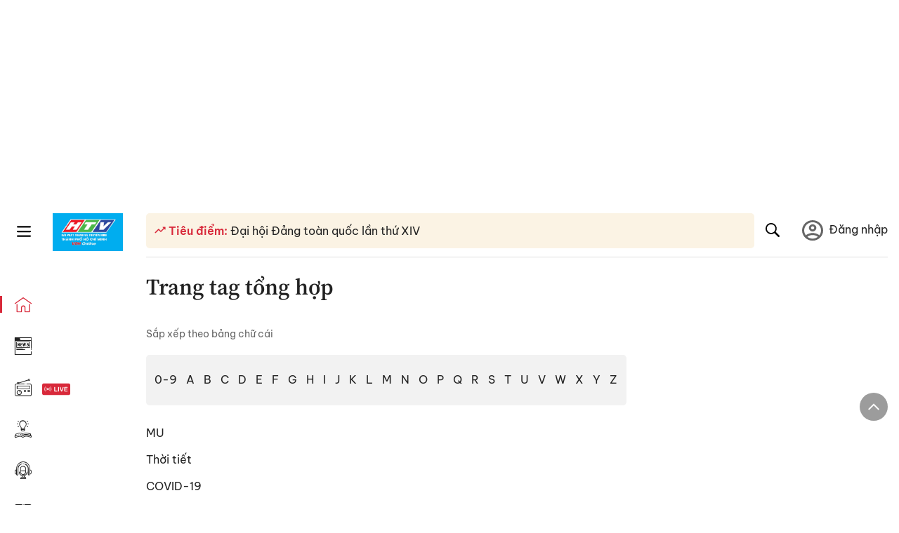

--- FILE ---
content_type: text/html; charset=utf-8
request_url: https://www.google.com/recaptcha/api2/aframe
body_size: 265
content:
<!DOCTYPE HTML><html><head><meta http-equiv="content-type" content="text/html; charset=UTF-8"></head><body><script nonce="ptp6NEdjRTi_4Ogmuxp_mg">/** Anti-fraud and anti-abuse applications only. See google.com/recaptcha */ try{var clients={'sodar':'https://pagead2.googlesyndication.com/pagead/sodar?'};window.addEventListener("message",function(a){try{if(a.source===window.parent){var b=JSON.parse(a.data);var c=clients[b['id']];if(c){var d=document.createElement('img');d.src=c+b['params']+'&rc='+(localStorage.getItem("rc::a")?sessionStorage.getItem("rc::b"):"");window.document.body.appendChild(d);sessionStorage.setItem("rc::e",parseInt(sessionStorage.getItem("rc::e")||0)+1);localStorage.setItem("rc::h",'1769397945603');}}}catch(b){}});window.parent.postMessage("_grecaptcha_ready", "*");}catch(b){}</script></body></html>

--- FILE ---
content_type: application/javascript; charset=UTF-8
request_url: https://voh.com.vn/_next/static/chunks/pages/index-574fe5d3e05a3762.js
body_size: 4569
content:
(self.webpackChunk_N_E=self.webpackChunk_N_E||[]).push([[5405,7792,1858],{48312:function(e,t,a){(window.__NEXT_P=window.__NEXT_P||[]).push(["/",function(){return a(97154)}])},97154:function(e,t,a){"use strict";a.r(t),a.d(t,{__N_SSP:function(){return v},default:function(){return B}});var i=a(85893),n=a(61925),d=a(67092),l=a(4356),s=a(2489),r=a(67294),o=a(45718),c=a.n(o),m=a(63454),h=a(6961),p=a(39848),M=a(99218),k=a(17792);let x=c()(()=>a.e(3419).then(a.bind(a,31611)),{loadableGenerated:{webpack:()=>[31611]},ssr:!1}),y=c()(()=>Promise.resolve().then(a.bind(a,33779)),{loadableGenerated:{webpack:()=>[33779]}});function g(e){let{blockData:t,pageName:a}=e,n=t.newsList||[],d=M.IP.V_M_XL;return n&&0!=n.length?(0,i.jsxs)(i.Fragment,{children:[(0,i.jsx)("section",{className:"section div-border",children:(0,i.jsxs)("div",{className:"section-shorts",children:[(0,i.jsx)("header",{className:"section-header",children:(0,i.jsx)("h2",{className:"headding-title",children:(0,i.jsx)(y,{href:"/web-story-01230731000000001.html",title:"WebStory",children:"WebStory"})})}),(0,i.jsx)("div",{className:"section-content",children:(0,i.jsx)("div",{className:"shorts-layout-4",children:n.map((e,a)=>(0,i.jsxs)("article",{className:"post post-shorts",children:[(0,i.jsx)("figure",{className:"post-thumb",children:(0,i.jsx)(y,{href:e.slug,title:t.blockName,className:"post-image thumb-2x1",children:(0,i.jsx)(k.default,{style:{objectFit:"cover"},src:e.thumbnail,alt:"Article thumbnail",customSizes:d})})}),(0,i.jsx)("header",{className:"shorts-header",children:(0,i.jsx)("h3",{className:"entry-title",children:(0,i.jsx)(y,{href:e.slug,title:t.blockName,children:e.title})})})]},a))})})]})}),t.indexPCAdv&&t.indexPCAdv>0&&(0,i.jsx)(x,{position:"".concat(h.Y.Center).concat(t.indexPCAdv.toString().padStart(2,"0")),displayType:p.R.DESKTOP.id}),t.indexMobileAdv&&t.indexMobileAdv>0&&(0,i.jsx)(x,{position:"".concat(h.Y.Center).concat(t.indexMobileAdv.toString().padStart(2,"0")),displayType:p.R.MOBILE.id})]}):(0,i.jsx)(i.Fragment,{})}var u=a(35084);let b=c()(()=>a.e(7460).then(a.bind(a,77460)),{loadableGenerated:{webpack:()=>[77460]}}),C=c()(()=>a.e(895).then(a.bind(a,73822)),{loadableGenerated:{webpack:()=>[73822]}}),_=c()(()=>a.e(3002).then(a.bind(a,53002)),{loadableGenerated:{webpack:()=>[53002]},ssr:!1}),L=c()(()=>a.e(2234).then(a.bind(a,62234)),{loadableGenerated:{webpack:()=>[62234]},ssr:!1}),I=c()(()=>a.e(9898).then(a.bind(a,49898)),{loadableGenerated:{webpack:()=>[49898]}}),w=c()(()=>a.e(6254).then(a.bind(a,26254)),{loadableGenerated:{webpack:()=>[26254]}}),f=c()(()=>a.e(4110).then(a.bind(a,24110)),{loadableGenerated:{webpack:()=>[24110]}}),N=c()(()=>a.e(7640).then(a.bind(a,77640)),{loadableGenerated:{webpack:()=>[77640]}}),S=c()(()=>a.e(4698).then(a.bind(a,4698)),{loadableGenerated:{webpack:()=>[4698]}}),X=c()(()=>a.e(9241).then(a.bind(a,79241)),{loadableGenerated:{webpack:()=>[79241]}}),j=c()(()=>a.e(909).then(a.bind(a,50909)),{loadableGenerated:{webpack:()=>[50909]}});var v=!0,B=e=>{var t,a,o;let{statusCode:c,pageData:h,...p}=e,M=(0,s.cK)(e),[k,x]=(0,r.useState)(!1);(0,r.useEffect)(()=>{M&&!k&&((0,l.Uc)(M),x(!0))},[M,k]),(0,r.useEffect)(()=>{x(!1)},[h]),console.log("Localdate",new Date);let{blockParentList:y,infoAddOnBlockDtoList:v}=(0,d.hn)(h.blockList);return(0,i.jsxs)(m.Z,{...p,isHome:!0,children:[(0,i.jsx)(b,{pageInfo:e.pageInfo}),(0,i.jsx)("h1",{className:"main-headding",children:e.pageInfo&&e.pageInfo.seoSocialData&&((null===(t=e.pageInfo.seoSocialData)||void 0===t?void 0:t.h1Tag)||(null===(o=e.pageInfo)||void 0===o?void 0:null===(a=o.seoSocialData)||void 0===a?void 0:a.metaTitle))||"VOH - Đ\xe0i Ph\xe1t thanh v\xe0 Truyền H\xecnh TPHCM (HTV)"}),y.length>0&&y.map((t,a)=>{switch(t.viewComponentName){case n.GY.HOME.BlockNewsTop:return(0,i.jsx)(N,{blockData:t,pageName:e.pageName},a);case n.GY.HOME.BlockOpinionExpert:return(0,i.jsx)(X,{pageName:e.pageName},a);case n.GY.HOME.BlockPodcast:return(0,i.jsx)(j,{blockData:t,pageName:e.pageName},a);case n.GY.HOME.BlockNewsNewest:return(0,i.jsx)(w,{blockData:t,pageName:e.pageName},a);case n.GY.HOME.BlockNewsRadios:return(0,i.jsx)(f,{blockData:t,pageName:e.pageName},a);case n.GY.HOME.BlockNewsKnowledge:return(0,i.jsx)(I,{blockData:t,pageName:e.pageName},a);case n.GY.HOME.BlockConsultant:return(0,i.jsx)(C,{pageName:e.pageName},a);case n.GY.HOME.BlockShorts:return(0,i.jsx)(u.Z,{blockData:t,pageName:e.pageName},a);case n.GY.HOME.BlockNewsWebStory:return(0,i.jsx)(g,{blockData:t,pageName:e.pageName},a);case n.GY.HOME.BlockNewsTopViewCounter:return(0,i.jsx)(S,{blockData:t,pageName:e.pageName},a);case n.GY.HOME.BlockNewsCategory:return(0,i.jsx)(_,{blockData:t,pageName:e.pageName},a);case n.GY.HOME.BlockNewsCategoryGrid:return(0,i.jsx)(L,{belowBlockDtos:v,blockData:t,pageName:e.pageName},a)}return(0,i.jsx)("div",{},a)})]})}},35084:function(e,t,a){"use strict";a.d(t,{Z:function(){return h}});var i=a(85893),n=a(6961),d=a(39848),l=a(45718),s=a.n(l),r=a(99218),o=a(17792);let c=s()(()=>a.e(3419).then(a.bind(a,31611)),{loadableGenerated:{webpack:()=>[31611]},ssr:!1}),m=s()(()=>Promise.resolve().then(a.bind(a,33779)),{loadableGenerated:{webpack:()=>[33779]}});function h(e){let{blockData:t,pageName:a}=e,l=t.newsList||[],s=r.IP.V_M_XL;return l&&0!=l.length?(0,i.jsxs)(i.Fragment,{children:[(0,i.jsx)("section",{className:"section div-border",children:(0,i.jsxs)("div",{className:"section-shorts",children:[(0,i.jsx)("header",{className:"section-header",children:(0,i.jsx)("h2",{className:"headding-title",children:(0,i.jsx)(m,{href:"#",title:"Shorts",children:"Shorts"})})}),(0,i.jsx)("div",{className:"section-content",children:(0,i.jsx)("div",{className:"shorts-layout-4",children:l.map((e,a)=>(0,i.jsxs)("article",{className:"post post-shorts",children:[(0,i.jsx)("figure",{className:"post-thumb",children:(0,i.jsx)(m,{href:e.slugUsed||"#",title:t.blockName,className:"post-image thumb-2x1",children:(0,i.jsx)(o.default,{style:{objectFit:"cover"},src:e.thumbnail,alt:"Article thumbnail",customSizes:s})})}),(0,i.jsx)("header",{className:"shorts-header",children:(0,i.jsx)("h3",{className:"entry-title",children:(0,i.jsx)(m,{href:e.slugUsed||"#",title:t.blockName,children:e.title})})})]},a))})})]})}),t.indexPCAdv&&t.indexPCAdv>0&&(0,i.jsx)(c,{position:"".concat(n.Y.Center).concat(t.indexPCAdv.toString().padStart(2,"0")),displayType:d.R.DESKTOP.id}),t.indexMobileAdv&&t.indexMobileAdv>0&&(0,i.jsx)(c,{position:"".concat(n.Y.Center).concat(t.indexMobileAdv.toString().padStart(2,"0")),displayType:d.R.MOBILE.id})]}):(0,i.jsx)(i.Fragment,{})}},17792:function(e,t,a){"use strict";a.r(t);var i=a(85893),n=a(61925),d=a(10711),l=a(20318),s=a.n(l),r=a(67294),o=a(99218),c=a(45718),m=a.n(c);let h=m()(()=>a.e(8872).then(a.bind(a,78872)),{loadableGenerated:{webpack:()=>[78872]}}),p=m()(()=>Promise.resolve().then(a.bind(a,80538)),{loadableGenerated:{webpack:()=>[80538]}});t.default=(0,r.memo)(function(e){let{src:t,alt:a,width:l,height:c,customSizes:m,fixFill:M=!1,...k}=e,{customSizes:x,...y}=e,g=(0,o.kV)(m),u=(0,d.Jn)(a||"img thumb"),[b,C]=(0,r.useState)((0,d.mM)(t)),[_,L]=(0,r.useState)(n.sr.IMG_THUMB_DEFAULT);return((0,r.useEffect)(()=>{let e=(0,d.mM)(t);C(e),(0,d.tQ)(e)&&0>e.indexOf("?w=")&&L("".concat(e,"?t=o"))},[t]),g&&((0,d.tQ)(b)||M))?(0,i.jsx)(s(),{src:b,alt:u,fill:!0,sizes:g,placeholder:"blur",blurDataURL:n.sr.IMG_THUMB_DEFAULT,...k,onError:()=>{C(_)}}):l&&c?(0,i.jsx)(p,{...y}):(0,i.jsx)(h,{...e})})},6961:function(e,t,a){"use strict";a.d(t,{Y:function(){return n},r:function(){return i}});let i={AllHeadTag:{key:"AllHeadTag",name:"AllHeadTag"},BelowBody:{key:"BelowBody",name:"BelowBody"},AboveCloseBody:{key:"AboveCloseBody",name:"AboveCloseBody"},BottomPage:{key:"BottomPage",name:"BottomPage"},Header_01:{key:"Header-01",name:"Header-01"},Header_02:{key:"Header-02",name:"Header-02"},StickBottomRight:{key:"StickBottomRight",name:"StickBottomRight"},StickBottomLeft:{key:"StickBottomLeft",name:"StickBottomLeft"},StickBottom:{key:"StickBottom",name:"StickBottom"},Left_01:{key:"Left-01",name:"Left-01"},Left_02:{key:"Left-02",name:"Left-02"},Left_03:{key:"Left-03",name:"Left-03"},Left_04:{key:"Left-04",name:"Left-04"},Left_05:{key:"Left-05",name:"Left-05"},Right_01:{key:"Right-01",name:"Right-01"},Right_02:{key:"Right-02",name:"Right-02"},Right_03:{key:"Right-03",name:"Right-03"},Right_04:{key:"Right-04",name:"Right-04"},Right_05:{key:"Right-05",name:"Right-05"},Right_06:{key:"Right-06",name:"Right-06"},Right_07:{key:"Right-07",name:"Right-07"},Right_08:{key:"Right-08",name:"Right-08"},Right_09:{key:"Right-09",name:"Right-09"},Right_10:{key:"Right-10",name:"Right-10"},Right_11:{key:"Right-11",name:"Right-11"},Center_01:{key:"Center-01",name:"Center-01"},Center_02:{key:"Center-02",name:"Center-02"},Center_03:{key:"Center-03",name:"Center-03"},Center_04:{key:"Center-04",name:"Center-04"},Center_05:{key:"Center-05",name:"Center-05"},Center_06:{key:"Center-06",name:"Center-06"},Center_07:{key:"Center-07",name:"Center-07"},Center_08:{key:"Center-08",name:"Center-08"},Center_09:{key:"Center-09",name:"Center-09"},Center_10:{key:"Center-10",name:"Center-10"},Center_11:{key:"Center-11",name:"Center-11"},Center_12:{key:"Center-12",name:"Center-12"},Center_13:{key:"Center-13",name:"Center-13"},Center_14:{key:"Center-14",name:"Center-14"},Center_15:{key:"Center-15",name:"Center-15"},Center_16:{key:"Center-16",name:"Center-16"},Center_17:{key:"Center-17",name:"Center-17"},MiddleContent_01:{key:"MiddleContent-01",name:"MiddleContent-01"},MiddleContent_02:{key:"MiddleContent-02",name:"MiddleContent-02"},MiddleContent_03:{key:"MiddleContent-03",name:"MiddleContent-03"},MiddleContent_04:{key:"MiddleContent-04",name:"MiddleContent-04"},MiddleContent_05:{key:"MiddleContent-05",name:"MiddleContent-05"},MiddleContent_06:{key:"MiddleContent-06",name:"MiddleContent-06"},MiddleContent_07:{key:"MiddleContent-07",name:"MiddleContent-07"},MiddleContent_08:{key:"MiddleContent-08",name:"MiddleContent-08"},MiddleContent_09:{key:"MiddleContent-09",name:"MiddleContent-09"},MiddleContent_10:{key:"MiddleContent-10",name:"MiddleContent-10"},MiddleItem_01:{key:"MiddleItem-01",name:"MiddleItem-01"},MiddleItem_02:{key:"MiddleItem-02",name:"MiddleItem-02"},MiddleItem_03:{key:"MiddleItem-03",name:"MiddleItem-03"},MiddleItem_04:{key:"MiddleItem-04",name:"MiddleItem-04"},MiddleItem_05:{key:"MiddleItem-05",name:"MiddleItem-05"},MiddleItem_06:{key:"MiddleItem-06",name:"MiddleItem-06"},MiddleItem_07:{key:"MiddleItem-07",name:"MiddleItem-07"},MiddleItem_08:{key:"MiddleItem-08",name:"MiddleItem-08"},MiddleItem_09:{key:"MiddleItem-09",name:"MiddleItem-09"},MiddleItem_10:{key:"MiddleItem-10",name:"MiddleItem-10"},MiddleMedia_01:{key:"MiddleMedia-01",name:"MiddleMedia-01"},MiddleMedia_02:{key:"MiddleMedia-02",name:"MiddleMedia-02"},MiddleMedia_03:{key:"MiddleMedia-03",name:"MiddleMedia-03"},MiddleMedia_04:{key:"MiddleMedia-04",name:"MiddleMedia-04"},MiddleMedia_05:{key:"MiddleMedia-05",name:"MiddleMedia-05"},MiddleMedia_06:{key:"MiddleMedia-06",name:"MiddleMedia-06"},MiddleMedia_07:{key:"MiddleMedia-07",name:"MiddleMedia-07"},MiddleMedia_08:{key:"MiddleMedia-08",name:"MiddleMedia-08"},MiddleMedia_09:{key:"MiddleMedia-09",name:"MiddleMedia-09"},MiddleMedia_10:{key:"MiddleMedia-10",name:"MiddleMedia-10"},VoicePlayer_Above:{key:"VoicePlayer-Above",name:"VoicePlayer-Above"},VoicePlayer_Inside:{key:"VoicePlayer-Inside",name:"VoicePlayer-Inside"},VoicePlayer_Below:{key:"VoicePlayer-Below",name:"VoicePlayer-Below"},Below_Thumb_Fast:{key:"Below-Thumb-Fast",name:"Below-Thumb-Fast"}},n={Center:"Center-",Left:"Left-",Right:"Right-",MiddleContent:"MiddleContent-",MiddleItem:"MiddleItem-",MiddleMedia:"MiddleMedia-"}},99218:function(e,t,a){"use strict";var i,n,d,l;a.d(t,{IP:function(){return n},kV:function(){return s}}),(d=i||(i={}))[d.I=40]="I",d[d.IM=84]="IM",d[d.IL=140]="IL",d[d.S=280]="S",d[d.XS=360]="XS",d[d.M=480]="M",d[d.L=640]="L",d[d.XL=720]="XL",d[d.XXL=1080]="XXL",d[d.XXXL=1200]="XXXL",d[d.XXXXL=1366]="XXXXL",d[d.XXXXXL=1560]="XXXXXL",(l=n||(n={})).V_XL="M L XXL XXXL XXXXXL XL",l.V_M="S S S S S M",l.V_L="S S S S S L",l.V_S="S S S S S S",l.V_M_XL="M L XXL XXXL XXXXXL M",l.V_L_XL="M L XXL XXXL XXXXXL L",l.V_I_M="IL IL IL IL IL M",l.V_I_S="IL IL IL IL IL S",l.V_I_XS="IL IL IL IL IL IL",l.V_I_XXS="IL IL IL IL IL IM",l.H_M="S S S S S M",l.H_XL_S="M L XXL XXXL XXXXXL S";let s=e=>{if(e&&e.length>0){switch(e){case n.V_XL:return"(max-width: 1278px) calc(100vw - 32px), 700px";case n.V_L:return"(max-width: 1278px) 140px, 360px";case n.V_M:return"(max-width: 1278px) 140px, 260px";case n.V_S:return"84px";case n.V_M_XL:return"(max-width: 1278px) calc(100vw - 32px), 260px";case n.V_L_XL:return"(max-width: 1278px) calc(100vw - 32px), 360px";case n.V_I_M:return"(max-width: 1278px) 60px, 160px";case n.V_I_S:return"(max-width: 1278px) 48px, 84px";case n.V_I_XS:return"48px";case n.V_I_XXS:return"60px";case n.H_M:return"(max-width: 1278px) 48px, 84px";case n.H_XL_S:return"(max-width: 1278px) calc(100vw - 32px), 84px"}if(e.indexOf("px")>0)return e;let t=e.split(" "),a=t.filter(e=>Object.keys(i).includes(e));if(a&&6===a.length){let e=a.map(e=>i[e]);return"(max-width: 320px) ".concat(e[0],"px, (max-width: 480px) ").concat(e[1],"px, (max-width: 600px) ").concat(e[2],"px, (max-width: 800px) ").concat(e[3],"px, (max-width: 1024px) ").concat(e[4],"px, ").concat(e[5],"px")}}}},63454:function(e,t,a){"use strict";a.d(t,{Z:function(){return g}});var i=a(85893),n=a(67294),d=a(10413),l=a(24201),s=a(6961),r=a(39848),o=a(85518),c=a(45718),m=a.n(c),h=a(28861);let p=m()(()=>a.e(3419).then(a.bind(a,31611)),{loadableGenerated:{webpack:()=>[31611]},ssr:!1}),M=m()(()=>Promise.all([a.e(2998),a.e(5031)]).then(a.bind(a,22998)),{loadableGenerated:{webpack:()=>[22998]}}),k=m()(()=>a.e(1939).then(a.bind(a,71939)),{loadableGenerated:{webpack:()=>[71939]},ssr:!1}),x=m()(()=>a.e(6236).then(a.bind(a,20445)),{loadableGenerated:{webpack:()=>[20445]}}),y=m()(()=>a.e(6694).then(a.bind(a,66694)),{loadableGenerated:{webpack:()=>[66694]},ssr:!1});function g(e){let{children:t,isHome:a=!1,advertList:c,parentClassName:m}=e,g=(0,l.T)();return(0,n.useEffect)(()=>{g((0,h.mc)())},[g]),(0,n.useEffect)(()=>{g((0,d.Z2)(c?c.filter(e=>e.advertDisplayTypeId===(o.tq?r.R.MOBILE.id:r.R.DESKTOP.id)):[]))},[c]),(0,i.jsxs)(i.Fragment,{children:[o.tq&&(0,i.jsx)(i.Fragment,{children:(0,i.jsx)(p,{position:s.r.AllHeadTag.key,displayType:r.R.MOBILE.id,advertList:e.advertList})}),!o.tq&&(0,i.jsx)(i.Fragment,{children:(0,i.jsx)(p,{position:s.r.AllHeadTag.key,displayType:r.R.DESKTOP.id,advertList:e.advertList})}),(0,i.jsxs)("div",{className:"adstop",style:{height:o.tq?"345px":"260px"},children:[o.tq&&(0,i.jsx)(i.Fragment,{children:(0,i.jsx)(p,{position:s.r.Header_01.key,displayType:r.R.MOBILE.id,advertList:e.advertList})}),!o.tq&&(0,i.jsx)(i.Fragment,{children:(0,i.jsx)(p,{position:s.r.Header_01.key,displayType:r.R.DESKTOP.id,advertList:e.advertList})})]}),(0,i.jsx)(M,{...e}),(0,i.jsxs)("div",{className:null!=m?m:"site-content ".concat(a&&"home-page"),children:[(0,i.jsxs)("main",{className:"main",children:[(0,i.jsx)(k,{...e}),(0,i.jsx)(y,{pageName:e.pageName}),o.tq&&(0,i.jsx)(i.Fragment,{children:(0,i.jsx)(p,{position:s.r.Header_02.key,displayType:r.R.MOBILE.id})}),!o.tq&&(0,i.jsx)(i.Fragment,{children:(0,i.jsx)(p,{position:s.r.Header_02.key,displayType:r.R.DESKTOP.id})}),t]}),(0,i.jsx)(x,{isMobileDevice:e.isMobileDevice,pageName:e.pageName,fastLink:e.fastLink,isHome:a})]}),o.tq&&(0,i.jsxs)(i.Fragment,{children:[(0,i.jsx)(p,{position:s.r.StickBottom.key,displayType:r.R.MOBILE.id}),(0,i.jsx)(p,{position:s.r.BottomPage.key,displayType:r.R.MOBILE.id}),(0,i.jsx)(p,{position:s.r.AboveCloseBody.key,displayType:r.R.MOBILE.id})]}),!o.tq&&(0,i.jsxs)(i.Fragment,{children:[(0,i.jsx)(p,{position:s.r.StickBottomRight.key,displayType:r.R.DESKTOP.id}),(0,i.jsx)(p,{position:s.r.StickBottom.key,displayType:r.R.DESKTOP.id}),(0,i.jsx)(p,{position:s.r.StickBottomLeft.key,displayType:r.R.DESKTOP.id}),(0,i.jsx)(p,{position:s.r.BottomPage.key,displayType:r.R.DESKTOP.id}),(0,i.jsx)(p,{position:s.r.AboveCloseBody.key,displayType:r.R.DESKTOP.id})]})]})}},67092:function(e,t,a){"use strict";a.d(t,{F0:function(){return l},VB:function(){return d},hn:function(){return n}});var i=a(61925);function n(e){let t=e||[],a=t.filter(e=>!e.parentId||0===e.parentId),n=t.filter(e=>e.viewComponentName===i.GY.HOME.MoneyExchangeBox);if(a.length>0){let e=0,d=0;a=a.map((a,l)=>{switch(a.hasChild&&(a.childs=t.filter(e=>e.parentId===a.id)),a.indexBlock=l,a.indexPCAdv=l+1,a.indexMobileAdv=d+1,a.indexRightAdv=e+1,a.viewComponentName){case i.GY.HOME.BlockNewsTop:d+=1,e+=1;break;case i.GY.HOME.BlockOpinionExpert:break;case i.GY.HOME.BlockPodcast:d+=1,e+=1;break;case i.GY.HOME.BlockNewsNewest:e+=1,d+=1;break;case i.GY.HOME.BlockNewsRadios:d+=1;break;case i.GY.HOME.BlockNewsKnowledge:d+=1,e+=1;break;case i.GY.HOME.BlockConsultant:case i.GY.HOME.BlockShorts:break;case i.GY.HOME.BlockNewsTopViewCounter:d+=1,e+=1;break;case i.GY.HOME.BlockNewsCategory:d+=1;break;case i.GY.HOME.BlockNewsCategoryGrid:n&&n.length>0&&(d+=1),a.hasChild&&a.childs&&(d=d+a.childs.length-1),d+=1}return a})}return{blockParentList:a,infoAddOnBlockDtoList:n}}function d(e){let t=e||[],a=t.filter(e=>!e.parentId||0===e.parentId);if(a.length>0){let e=0,n=0,d=0,l=0;a=a.map((a,s)=>{switch(a.hasChild&&(a.childs=t.filter(e=>e.parentId===a.id).map(e=>(e.hasChild&&(e.childs=t.filter(t=>t.parentId===e.id)),e))),a.indexBlock=s,a.indexPCAdv=e+1,a.indexMobileAdv=l+1,a.indexRightAdv=d+1,a.indexLeftAdv=n+1,a.viewComponentName){case i.GY.HOME.BlockNewsTop:a.newsList&&a.newsList.length>0&&(l+=1,e+=1,d+=1);break;case i.GY.NEWS.BlockNewsNewestWithSidebar:if(a.hasChild&&a.childs&&a.childs.length>0){let t=a.childs.filter(e=>e.viewComponentName===i.GY.NEWS.BlockNewsNewestLeft||e.uiColumn===i.JI.LEFT);if(t&&t.length>0&&t[0].newsList&&t[0].newsList.length>0){l+=1,e+=1;let s=a.childs.filter(e=>e.viewComponentName===i.GY.NEWS.BlockNewsNewestSidebar||e.uiColumn===i.JI.RIGHT),r=s&&s.length>0&&s[0].childs||[],o=t[0].newsList||[],c=Math.ceil(o.length/5);l+=c+((null==r?void 0:r.length)||1)-1,n+=c>1?c-1:0,d+=(null==r?void 0:r.length)||1}}break;case i.GY.HOME.BlockNewsCategory:a.newsList&&a.newsList.length>0&&(l+=1,e+=1);break;case i.GY.HOME.BlockNewsCategoryGrid:a.hasChild&&a.childs&&(l=l+a.childs.length-1+1,e+=1)}return a})}return a}function l(e){let t=e||[],a=t.filter(e=>!e.parentId||0===e.parentId);if(a.length>0){let e=0,n=0,d=0;a=a.map((a,l)=>{switch(a.hasChild&&(a.childs=t.filter(e=>e.parentId===a.id).map(e=>(e.hasChild&&(e.childs=t.filter(t=>t.parentId===e.id)),e))),a.indexBlock=l,a.indexPCAdv=e+1,a.indexMobileAdv=d+1,a.indexRightAdv=n+1,a.indexLeftAdv=1,a.viewComponentName){case i.GY.RADIOS.BlockRadioLive:a.radioList&&a.radioList.length>0&&(d+=1,e+=1);break;case i.GY.RADIOS.BlockRadioSpotlight:a.childs&&a.childs.length>0&&(d+=a.childs.length,e+=a.childs.length);break;case i.GY.RADIOS.BlockRadioGridView:case i.GY.RADIOS.BlockRadioProgramTop:a.radioList&&a.radioList.length>0&&(d+=1,e+=1);break;case i.GY.RADIOS.BlockRadioMostView:if(a.hasChild&&a.childs){d+=1,e+=1;let t=a.childs.filter(e=>e.uiColumn===i.JI.RIGHT);t&&t.length>0&&t[0].childs&&t[0].childs.length>1?n+=t[0].childs.length-1:n+=1}}return a})}return a}}},function(e){e.O(0,[2115,9774,2888,179],function(){return e(e.s=48312)}),_N_E=e.O()}]);

--- FILE ---
content_type: application/javascript; charset=UTF-8
request_url: https://voh.com.vn/_next/static/chunks/808-bd9e6c82b3066305.js
body_size: 4270
content:
(self.webpackChunk_N_E=self.webpackChunk_N_E||[]).push([[808,8533,3441,2089,1678,438,9944,1848,2512,237,9930],{62705:function(t,e,o){var n=o(55639).Symbol;t.exports=n},44239:function(t,e,o){var n=o(62705),r=o(89607),i=o(2333),s=n?n.toStringTag:void 0;t.exports=function(t){return null==t?void 0===t?"[object Undefined]":"[object Null]":s&&s in Object(t)?r(t):i(t)}},27561:function(t,e,o){var n=o(67990),r=/^\s+/;t.exports=function(t){return t?t.slice(0,n(t)+1).replace(r,""):t}},31957:function(t,e,o){var n="object"==typeof o.g&&o.g&&o.g.Object===Object&&o.g;t.exports=n},89607:function(t,e,o){var n=o(62705),r=Object.prototype,i=r.hasOwnProperty,s=r.toString,l=n?n.toStringTag:void 0;t.exports=function(t){var e=i.call(t,l),o=t[l];try{t[l]=void 0;var n=!0}catch(t){}var r=s.call(t);return n&&(e?t[l]=o:delete t[l]),r}},2333:function(t){var e=Object.prototype.toString;t.exports=function(t){return e.call(t)}},55639:function(t,e,o){var n=o(31957),r="object"==typeof self&&self&&self.Object===Object&&self,i=n||r||Function("return this")();t.exports=i},67990:function(t){var e=/\s/;t.exports=function(t){for(var o=t.length;o--&&e.test(t.charAt(o)););return o}},23279:function(t,e,o){var n=o(13218),r=o(7771),i=o(14841),s=Math.max,l=Math.min;t.exports=function(t,e,o){var a,c,u,h,p,f,d=0,v=!1,g=!1,m=!0;if("function"!=typeof t)throw TypeError("Expected a function");function y(e){var o=a,n=c;return a=c=void 0,d=e,h=t.apply(n,o)}function b(t){var o=t-f,n=t-d;return void 0===f||o>=e||o<0||g&&n>=u}function T(){var t,o,n,i=r();if(b(i))return w(i);p=setTimeout(T,(t=i-f,o=i-d,n=e-t,g?l(n,u-o):n))}function w(t){return(p=void 0,m&&a)?y(t):(a=c=void 0,h)}function E(){var t,o=r(),n=b(o);if(a=arguments,c=this,f=o,n){if(void 0===p)return d=t=f,p=setTimeout(T,e),v?y(t):h;if(g)return clearTimeout(p),p=setTimeout(T,e),y(f)}return void 0===p&&(p=setTimeout(T,e)),h}return e=i(e)||0,n(o)&&(v=!!o.leading,u=(g="maxWait"in o)?s(i(o.maxWait)||0,e):u,m="trailing"in o?!!o.trailing:m),E.cancel=function(){void 0!==p&&clearTimeout(p),d=0,a=f=c=p=void 0},E.flush=function(){return void 0===p?h:w(r())},E}},13218:function(t){t.exports=function(t){var e=typeof t;return null!=t&&("object"==e||"function"==e)}},37005:function(t){t.exports=function(t){return null!=t&&"object"==typeof t}},33448:function(t,e,o){var n=o(44239),r=o(37005);t.exports=function(t){return"symbol"==typeof t||r(t)&&"[object Symbol]"==n(t)}},7771:function(t,e,o){var n=o(55639);t.exports=function(){return n.Date.now()}},14841:function(t,e,o){var n=o(27561),r=o(13218),i=o(33448),s=0/0,l=/^[-+]0x[0-9a-f]+$/i,a=/^0b[01]+$/i,c=/^0o[0-7]+$/i,u=parseInt;t.exports=function(t){if("number"==typeof t)return t;if(i(t))return s;if(r(t)){var e="function"==typeof t.valueOf?t.valueOf():t;t=r(e)?e+"":e}if("string"!=typeof t)return 0===t?t:+t;t=n(t);var o=a.test(t);return o||c.test(t)?u(t.slice(2),o?2:8):l.test(t)?s:+t}},58533:function(t,e,o){"use strict";o.r(e);var n=o(67294),r=function(t,e){return(r=Object.setPrototypeOf||({__proto__:[]})instanceof Array&&function(t,e){t.__proto__=e}||function(t,e){for(var o in e)e.hasOwnProperty(o)&&(t[o]=e[o])})(t,e)},i=function(){return(i=Object.assign||function(t){for(var e,o=1,n=arguments.length;o<n;o++)for(var r in e=arguments[o])Object.prototype.hasOwnProperty.call(e,r)&&(t[r]=e[r]);return t}).apply(this,arguments)},s={Pixel:"Pixel",Percent:"Percent"},l={unit:s.Percent,value:.8};function a(t){return"number"==typeof t?{unit:s.Percent,value:100*t}:"string"==typeof t?t.match(/^(\d*(\.\d+)?)px$/)?{unit:s.Pixel,value:parseFloat(t)}:t.match(/^(\d*(\.\d+)?)%$/)?{unit:s.Percent,value:parseFloat(t)}:(console.warn('scrollThreshold format is invalid. Valid formats: "120px", "50%"...'),l):(console.warn("scrollThreshold should be string or number"),l)}var c=function(t){function e(e){var o=t.call(this,e)||this;return o.lastScrollTop=0,o.actionTriggered=!1,o.startY=0,o.currentY=0,o.dragging=!1,o.maxPullDownDistance=0,o.getScrollableTarget=function(){return o.props.scrollableTarget instanceof HTMLElement?o.props.scrollableTarget:"string"==typeof o.props.scrollableTarget?document.getElementById(o.props.scrollableTarget):(null===o.props.scrollableTarget&&console.warn("You are trying to pass scrollableTarget but it is null. This might\n        happen because the element may not have been added to DOM yet.\n        See https://github.com/ankeetmaini/react-infinite-scroll-component/issues/59 for more info.\n      "),null)},o.onStart=function(t){!o.lastScrollTop&&(o.dragging=!0,t instanceof MouseEvent?o.startY=t.pageY:t instanceof TouchEvent&&(o.startY=t.touches[0].pageY),o.currentY=o.startY,o._infScroll&&(o._infScroll.style.willChange="transform",o._infScroll.style.transition="transform 0.2s cubic-bezier(0,0,0.31,1)"))},o.onMove=function(t){o.dragging&&(t instanceof MouseEvent?o.currentY=t.pageY:t instanceof TouchEvent&&(o.currentY=t.touches[0].pageY),o.currentY<o.startY||(o.currentY-o.startY>=Number(o.props.pullDownToRefreshThreshold)&&o.setState({pullToRefreshThresholdBreached:!0}),o.currentY-o.startY>1.5*o.maxPullDownDistance||!o._infScroll||(o._infScroll.style.overflow="visible",o._infScroll.style.transform="translate3d(0px, "+(o.currentY-o.startY)+"px, 0px)")))},o.onEnd=function(){o.startY=0,o.currentY=0,o.dragging=!1,o.state.pullToRefreshThresholdBreached&&(o.props.refreshFunction&&o.props.refreshFunction(),o.setState({pullToRefreshThresholdBreached:!1})),requestAnimationFrame(function(){o._infScroll&&(o._infScroll.style.overflow="auto",o._infScroll.style.transform="none",o._infScroll.style.willChange="unset")})},o.onScrollListener=function(t){"function"==typeof o.props.onScroll&&setTimeout(function(){return o.props.onScroll&&o.props.onScroll(t)},0);var e=o.props.height||o._scrollableNode?t.target:document.documentElement.scrollTop?document.documentElement:document.body;o.actionTriggered||((o.props.inverse?o.isElementAtTop(e,o.props.scrollThreshold):o.isElementAtBottom(e,o.props.scrollThreshold))&&o.props.hasMore&&(o.actionTriggered=!0,o.setState({showLoader:!0}),o.props.next&&o.props.next()),o.lastScrollTop=e.scrollTop)},o.state={showLoader:!1,pullToRefreshThresholdBreached:!1,prevDataLength:e.dataLength},o.throttledOnScrollListener=(function(t,e,o,n){var r,i=!1,s=0;function l(){r&&clearTimeout(r)}function a(){var a=this,c=Date.now()-s,u=arguments;function h(){s=Date.now(),o.apply(a,u)}i||(n&&!r&&h(),l(),void 0===n&&c>t?h():!0!==e&&(r=setTimeout(n?function(){r=void 0}:h,void 0===n?t-c:t)))}return"boolean"!=typeof e&&(n=o,o=e,e=void 0),a.cancel=function(){l(),i=!0},a})(150,o.onScrollListener).bind(o),o.onStart=o.onStart.bind(o),o.onMove=o.onMove.bind(o),o.onEnd=o.onEnd.bind(o),o}return!function(t,e){function o(){this.constructor=t}r(t,e),t.prototype=null===e?Object.create(e):(o.prototype=e.prototype,new o)}(e,t),e.prototype.componentDidMount=function(){if(void 0===this.props.dataLength)throw Error('mandatory prop "dataLength" is missing. The prop is needed when loading more content. Check README.md for usage');if(this._scrollableNode=this.getScrollableTarget(),this.el=this.props.height?this._infScroll:this._scrollableNode||window,this.el&&this.el.addEventListener("scroll",this.throttledOnScrollListener),"number"==typeof this.props.initialScrollY&&this.el&&this.el instanceof HTMLElement&&this.el.scrollHeight>this.props.initialScrollY&&this.el.scrollTo(0,this.props.initialScrollY),this.props.pullDownToRefresh&&this.el&&(this.el.addEventListener("touchstart",this.onStart),this.el.addEventListener("touchmove",this.onMove),this.el.addEventListener("touchend",this.onEnd),this.el.addEventListener("mousedown",this.onStart),this.el.addEventListener("mousemove",this.onMove),this.el.addEventListener("mouseup",this.onEnd),this.maxPullDownDistance=this._pullDown&&this._pullDown.firstChild&&this._pullDown.firstChild.getBoundingClientRect().height||0,this.forceUpdate(),"function"!=typeof this.props.refreshFunction))throw Error('Mandatory prop "refreshFunction" missing.\n          Pull Down To Refresh functionality will not work\n          as expected. Check README.md for usage\'')},e.prototype.componentWillUnmount=function(){this.el&&(this.el.removeEventListener("scroll",this.throttledOnScrollListener),this.props.pullDownToRefresh&&(this.el.removeEventListener("touchstart",this.onStart),this.el.removeEventListener("touchmove",this.onMove),this.el.removeEventListener("touchend",this.onEnd),this.el.removeEventListener("mousedown",this.onStart),this.el.removeEventListener("mousemove",this.onMove),this.el.removeEventListener("mouseup",this.onEnd)))},e.prototype.componentDidUpdate=function(t){this.props.dataLength!==t.dataLength&&(this.actionTriggered=!1,this.setState({showLoader:!1}))},e.getDerivedStateFromProps=function(t,e){return t.dataLength!==e.prevDataLength?i(i({},e),{prevDataLength:t.dataLength}):null},e.prototype.isElementAtTop=function(t,e){void 0===e&&(e=.8);var o=t===document.body||t===document.documentElement?window.screen.availHeight:t.clientHeight,n=a(e);return n.unit===s.Pixel?t.scrollTop<=n.value+o-t.scrollHeight+1:t.scrollTop<=n.value/100+o-t.scrollHeight+1},e.prototype.isElementAtBottom=function(t,e){void 0===e&&(e=.8);var o=t===document.body||t===document.documentElement?window.screen.availHeight:t.clientHeight,n=a(e);return n.unit===s.Pixel?t.scrollTop+o>=t.scrollHeight-n.value:t.scrollTop+o>=n.value/100*t.scrollHeight},e.prototype.render=function(){var t=this,e=i({height:this.props.height||"auto",overflow:"auto",WebkitOverflowScrolling:"touch"},this.props.style),o=this.props.hasChildren||!!(this.props.children&&this.props.children instanceof Array&&this.props.children.length),r=this.props.pullDownToRefresh&&this.props.height?{overflow:"auto"}:{};return n.createElement("div",{style:r,className:"infinite-scroll-component__outerdiv"},n.createElement("div",{className:"infinite-scroll-component "+(this.props.className||""),ref:function(e){return t._infScroll=e},style:e},this.props.pullDownToRefresh&&n.createElement("div",{style:{position:"relative"},ref:function(e){return t._pullDown=e}},n.createElement("div",{style:{position:"absolute",left:0,right:0,top:-1*this.maxPullDownDistance}},this.state.pullToRefreshThresholdBreached?this.props.releaseToRefreshContent:this.props.pullDownToRefreshContent)),this.props.children,!this.state.showLoader&&!o&&this.props.hasMore&&this.props.loader,this.state.showLoader&&this.props.hasMore&&this.props.loader,!this.props.hasMore&&this.props.endMessage))},e}(n.Component);e.default=c},18357:function(t,e,o){"use strict";o.d(e,{YD:function(){return c}});var n=o(67294),r=Object.defineProperty,i=new Map,s=new WeakMap,l=0,a=void 0;function c({threshold:t,delay:e,trackVisibility:o,rootMargin:r,root:c,triggerOnce:u,skip:h,initialInView:p,fallbackInView:f,onChange:d}={}){var v;let[g,m]=n.useState(null),y=n.useRef(d),[b,T]=n.useState({inView:!!p,entry:void 0});y.current=d,n.useEffect(()=>{let n;if(!h&&g)return n=function(t,e,o={},n=a){if(void 0===window.IntersectionObserver&&void 0!==n){let r=t.getBoundingClientRect();return e(n,{isIntersecting:n,target:t,intersectionRatio:"number"==typeof o.threshold?o.threshold:0,time:0,boundingClientRect:r,intersectionRect:r,rootBounds:r}),()=>{}}let{id:r,observer:c,elements:u}=function(t){let e=Object.keys(t).sort().filter(e=>void 0!==t[e]).map(e=>{var o;return`${e}_${"root"===e?(o=t.root)?(s.has(o)||(l+=1,s.set(o,l.toString())),s.get(o)):"0":t[e]}`}).toString(),o=i.get(e);if(!o){let n;let r=new Map,s=new IntersectionObserver(e=>{e.forEach(e=>{var o;let i=e.isIntersecting&&n.some(t=>e.intersectionRatio>=t);t.trackVisibility&&void 0===e.isVisible&&(e.isVisible=i),null==(o=r.get(e.target))||o.forEach(t=>{t(i,e)})})},t);n=s.thresholds||(Array.isArray(t.threshold)?t.threshold:[t.threshold||0]),o={id:e,observer:s,elements:r},i.set(e,o)}return o}(o),h=u.get(t)||[];return u.has(t)||u.set(t,h),h.push(e),c.observe(t),function(){h.splice(h.indexOf(e),1),0===h.length&&(u.delete(t),c.unobserve(t)),0===u.size&&(c.disconnect(),i.delete(r))}}(g,(t,e)=>{T({inView:t,entry:e}),y.current&&y.current(t,e),e.isIntersecting&&u&&n&&(n(),n=void 0)},{root:c,rootMargin:r,threshold:t,trackVisibility:o,delay:e},f),()=>{n&&n()}},[Array.isArray(t)?t.toString():t,g,c,r,u,h,o,f,e]);let w=null==(v=b.entry)?void 0:v.target,E=n.useRef(void 0);g||!w||u||h||E.current===w||(E.current=w,T({inView:!!p,entry:void 0}));let S=[m,b.inView,b.entry];return S.ref=S[0],S.inView=S[1],S.entry=S[2],S}n.Component}}]);

--- FILE ---
content_type: application/javascript; charset=UTF-8
request_url: https://voh.com.vn/_next/static/chunks/pages/news/tag/tag-dict-8481e352834a70c8.js
body_size: 5837
content:
(self.webpackChunk_N_E=self.webpackChunk_N_E||[]).push([[330,305,9895],{32105:function(e,t,n){(window.__NEXT_P=window.__NEXT_P||[]).push(["/news/tag/tag-dict",function(){return n(53856)}])},53856:function(e,t,n){"use strict";n.r(t),n.d(t,{__N_SSP:function(){return C}});var a=n(85893),i=n(69895),d=n(31611),s=n(33779),l=n(305),r=n(39848),o=n(6961),c=n(63454),m=n(34754),g=n(4356),u=n(2489),y=n(10711),h=n(23279),p=n.n(h),f=n(71e3),M=n(67294),k=n(58533),x=n(57838),j=n.n(x),v=n(56659),C=!0;t.default=e=>{var t,n,h;let{publicRuntimeConfig:x}=j()(),{statusCode:C,pageData:_,page:b,...L}=e,{pageName:w}=e,{tagFirstChar:N,tagFirstCharList:T,tagList:I}=_,S=e.isMobileDevice||!1,R=(0,u.iD)(e),[B,D]=(0,M.useState)(!1),[P,H]=(0,M.useState)(),[E,F]=(0,M.useState)(0);(0,M.useEffect)(()=>{R&&!B&&((0,g.Uc)(R),D(!0))},[R,B]),(0,M.useEffect)(()=>{var t,n;H({pageIndex:b,isLoading:!1,isLoadMore:!0,data:(null===(n=e.pageData)||void 0===n?void 0:null===(t=n.tagList)||void 0===t?void 0:t.data)||[]})},[e]);let G=(0,f.useRouter)(),O=(G.asPath||"").replace(/[\?|&]page=\d+/,""),{pageSize:A,currentPage:Z}=null===(t=e.pageData)||void 0===t?void 0:t.tagList,K=async()=>{if(P){var e=await (0,m.FY)({tagFirstCharId:null==N?void 0:N.id,page:P.pageIndex+1,isInfinityPaging:!0});if(e&&e.succeeded&&e.data&&e.data.tagList&&e.data.tagList.data&&e.data.tagList.data.length>0){let t=e.data.tagList.data||[];H(e=>{let n={...e,pageIndex:e.pageIndex+1,data:e.data.concat(t.length>0?t.filter(t=>0===e.data.filter(e=>e.id===t.id).length):[]),isLoading:!1};return n})}else H(e=>{let t={...e,isLoading:!1,isLoadMore:!1};return t})}},V=p()(K,500),q=async()=>{S&&P&&!P.isLoading&&P.isLoadMore&&(H(e=>{let t={...e,isLoading:!0};return t}),V())},Q=e=>Z+e;return(0,a.jsxs)(c.Z,{...L,children:[L.pageInfo&&(0,a.jsx)(i.default,{pageInfo:L.pageInfo}),(0,a.jsxs)("section",{className:"section",children:[(0,a.jsx)("header",{className:"section-header",children:(0,a.jsx)("h1",{className:"tag-title2",children:(null===(h=L.pageInfo)||void 0===h?void 0:null===(n=h.seoSocialData)||void 0===n?void 0:n.h1Tag)||"Tags"})}),T&&T.length>0&&(0,a.jsx)("div",{className:"block",children:(0,a.jsx)("span",{className:"color-dark",children:"Sắp xếp theo bảng chữ c\xe1i"})}),(0,a.jsx)("div",{className:"content-center",children:(0,a.jsxs)("div",{className:"section-news",children:[T&&T.length>0&&(0,a.jsx)("div",{className:"block",children:(0,a.jsx)("ul",{className:"ul-tags-abc",children:T.map((e,t)=>(0,a.jsxs)("li",{className:N&&(null==N?void 0:N.id)==e.id?"active":"",children:[(0,a.jsx)(s.default,{href:e.slug,title:e.text,children:e.text.toUpperCase()})," "]},t))})}),N&&(0,a.jsx)("div",{className:"block",children:(0,a.jsx)("h2",{className:"tag-title2",children:N.text.toUpperCase()})}),S&&P&&P.data&&(0,a.jsx)(k.default,{dataLength:P.data.length,next:q,hasMore:P.isLoadMore,loader:(0,a.jsx)("div",{className:"load-more hidden-pc",children:(0,a.jsx)("span",{className:"btn-load-more",children:(0,a.jsx)(v.Z,{width:20,height:20,alt:"loading",src:"/images/refresh-load.svg"})})}),className:"block",onScroll:e=>{let t=window.scrollY;Math.abs(t-E)>.1*window.innerHeight&&(F(t),document.querySelectorAll(".news-items").forEach(e=>{let t=e.getBoundingClientRect();if(t.top>=-1*t.height&&t.top<window.innerHeight)return window.history.replaceState({},"",(0,y.Hf)(O,Number(e.dataset.page),1)),!1}))},children:(()=>{if(P&&P.data.length>0){let e=(0,y.pl)(P.data,A);return e.map((e,t)=>(0,a.jsx)("ul",{className:"ul-tags-link news-items","data-page":Q(t),children:e.map((e,t)=>(0,a.jsx)("li",{children:(0,a.jsx)(s.default,{href:(0,y.Lv)()&&e.slugUsed||e.slug,title:e.text,children:e.text})},t))},t))}return(0,a.jsx)(a.Fragment,{})})()}),!S&&(0,a.jsx)("div",{className:"block",children:(0,a.jsx)("ul",{className:"ul-tags-link",children:P&&P.data&&P.data.map((e,t)=>(0,a.jsx)("li",{children:(0,a.jsx)(s.default,{href:(0,y.Lv)()&&e.slugUsed||e.slug,title:e.text,children:e.text})},t))})}),!S&&I&&(0,a.jsx)(l.default,{...I,type:1,pageType:w,blockType:"Paging"})]})}),(0,a.jsxs)("div",{className:"sidebar-right col-sticky",children:[(0,a.jsx)(d.default,{position:o.r.Right_01.key,displayType:r.R.DESKTOP.id}),(0,a.jsx)("div",{className:"sidebar wrapper-sticky",children:(0,a.jsx)("div",{className:"inner-wrap-sticky",children:(0,a.jsx)(d.default,{position:o.r.Right_02.key,displayType:r.R.DESKTOP.id,classNameAdv:"box-sticky"})})})]})]}),(0,a.jsx)(d.default,{position:o.r.Center_01.key,displayType:r.R.DESKTOP.id}),(0,a.jsx)(d.default,{position:o.r.Center_01.key,displayType:r.R.MOBILE.id})]})}},12066:function(e,t,n){"use strict";n.d(t,{Z:function(){return c}});var a=n(85893),i=n(91931),d=n.n(i),s=n(57838),l=n.n(s),r=n(10711);let{publicRuntimeConfig:o}=l()();function c(e){var t,n,i,s,l,c,m,g,u,y,h,p;let{pageInfo:f}=e;if(!f||!f.seoSocialData)return(0,a.jsx)(a.Fragment,{});let M=(0,r.Gr)(f.seoSocialData.canonicalTag||""),k=(0,r.dD)(f.seoSocialData.socialImage),x={schema:{category:[]},object:{WebSite:{"@context":"http://schema.org","@type":"WebSite",name:f.seoSocialData.metaTitle||f.pageName,alternateName:f.seoSocialData.metaDesc||f.pageName,url:M},BreadcrumbList:{"@context":"http://schema.org","@type":"BreadcrumbList",itemListElement:[{"@type":"ListItem",position:1,item:{"@type":"Thing","@id":o.DOMAIN,name:"Trang chủ"}},{"@type":"ListItem",position:2,item:{"@type":"Thing","@id":M,name:f.seoSocialData.metaTitle||f.pageName}}]}}};return(0,a.jsx)(a.Fragment,{children:(0,a.jsxs)(d(),{children:[(0,a.jsx)("title",{children:null===(t=f.seoSocialData)||void 0===t?void 0:t.metaTitle}),(0,a.jsx)("meta",{name:"title",content:null===(n=f.seoSocialData)||void 0===n?void 0:n.metaTitle},"title"),(0,a.jsx)("meta",{property:"og:title",content:null===(i=f.seoSocialData)||void 0===i?void 0:i.metaTitle},"og:title"),(0,a.jsx)("meta",{property:"og:url",content:M},"og:url"),M.length>0&&(0,a.jsx)("link",{rel:"canonical",href:M}),(0,a.jsx)("title",{children:null===(s=f.seoSocialData)||void 0===s?void 0:s.metaTitle}),(0,a.jsx)("meta",{name:"title",content:null===(l=f.seoSocialData)||void 0===l?void 0:l.metaTitle},"title"),(0,a.jsx)("meta",{name:"description",content:null===(c=f.seoSocialData)||void 0===c?void 0:c.metaDesc},"description"),(0,a.jsx)("meta",{name:"keywords",content:null===(m=f.seoSocialData)||void 0===m?void 0:m.metaKeyword},"keywords"),(0,a.jsx)("meta",{name:"news_keywords",content:null===(g=f.seoSocialData)||void 0===g?void 0:g.metaKeyword},"news_keywords"),(0,a.jsx)("meta",{property:"og:title",content:null===(u=f.seoSocialData)||void 0===u?void 0:u.metaTitle},"og:title"),(0,a.jsx)("meta",{property:"og:description",content:null===(y=f.seoSocialData)||void 0===y?void 0:y.metaDesc},"og:description"),k.length>0&&(0,a.jsx)("meta",{property:"og:image",content:k},"og:image"),(0,a.jsx)("meta",{name:"twitter:title",content:null===(h=f.seoSocialData)||void 0===h?void 0:h.metaTitle},"twitter:title"),(0,a.jsx)("meta",{name:"twitter:description",content:null===(p=f.seoSocialData)||void 0===p?void 0:p.metaDesc},"twitter:description"),k.length>0&&(0,a.jsx)("meta",{name:"twitter:image",content:k}),(0,a.jsx)("script",{type:"application/ld+json",dangerouslySetInnerHTML:{__html:JSON.stringify(x.object.WebSite)}}),(0,a.jsx)("script",{type:"application/ld+json",dangerouslySetInnerHTML:{__html:JSON.stringify(x.object.BreadcrumbList)}})]})})}},69895:function(e,t,n){"use strict";n.r(t),n.d(t,{default:function(){return c}});var a=n(85893),i=n(12066),d=n(71e3),s=n(91931),l=n.n(s),r=n(57838),o=n.n(r);function c(e){let{pageInfo:t}=e,{publicRuntimeConfig:n}=o()(),s=(0,d.useRouter)(),r=n.DOMAIN+(s.asPath||"").replace(/[\?|&]page=\d+/,"").replace(/\/p\d+.html/,".html");return t&&t.seoSocialData?(0,a.jsxs)(a.Fragment,{children:[(!t.seoSocialData||!t.seoSocialData.canonicalTag)&&(0,a.jsx)(l(),{children:(0,a.jsx)("link",{rel:"canonical",href:r.split("?")[0]})}),(0,a.jsx)(i.Z,{pageInfo:t})]}):(0,a.jsx)(a.Fragment,{})}},31611:function(e,t,n){"use strict";n.r(t);var a=n(85893),i=n(6961),d=n(67294),s=n(24201),l=n(10711),r=n(39848),o=n(45718),c=n.n(o),m=n(22717),g=n(18357);let u=c()(()=>n.e(4349).then(n.bind(n,44349)),{loadableGenerated:{webpack:()=>[44349]}});t.default=(0,d.memo)(function(e){let{position:t,displayType:n,classNameAdv:d}=e,{ref:o,inView:c}=(0,g.YD)({triggerOnce:!0,threshold:.3}),y=n||r.R.DESKTOP.id,h=(0,s.C)(e=>e.advertStore);var p=h.advertList;if(0===t.length||0===p.length)return(0,a.jsx)(a.Fragment,{});let f=p.filter(e=>e.positionName===t&&e.advertDisplayTypeId===y);if(!f||0===f.length)return(0,a.jsx)(a.Fragment,{});if(t===i.r.AllHeadTag.key)return(0,a.jsx)(m.Z,{advert:f[0]});let M=(0,l.Z_)(t);return(0,a.jsx)("div",{className:"adv-center adv ".concat(M||"","  ").concat(d||""),ref:o,children:c&&f.map((e,t)=>(0,a.jsx)(u,{advertDto:e},t))})})},22717:function(e,t,n){"use strict";n.d(t,{Z:function(){return d}});var a=n(85893),i=n(10711);function d(e){let{advert:t}=e;if(!t)return(0,a.jsx)(a.Fragment,{});let n=(0,i.Uh)(t.scriptContent||"");return console.log("scripTagList",n),n&&n.length,(0,a.jsx)(a.Fragment,{})}n(91931)},56659:function(e,t,n){"use strict";n.d(t,{Z:function(){return l}});var a=n(85893),i=n(10711),d=n(20318),s=n.n(d);function l(e){let{src:t,alt:n,width:d,height:l,...r}=e,o=(0,i.dD)(t);return(0,a.jsx)(s(),{src:o,alt:n||"img",width:d,height:l,...r})}},305:function(e,t,n){"use strict";n.r(t),n.d(t,{default:function(){return o}});var a=n(85893),i=n(10711),d=n(29786),s=n.n(d),l=n(71e3),r=n(26632);function o(e){let{url:t,type:n,totalPages:d,currentPage:o,action:c,classPage:m="pagination text-right hidden-m",pageType:g,blockType:u}=e,y=(0,l.useRouter)(),h=(t||y.asPath||"").replace(/[\?|&]page=\d+/,""),p=1,f=d;if(d>3){var M=Math.ceil(1.5)-1,k=o-M,x=o+M;k<2?(x=3,k=1):x>d-2&&(x=d,k=d-3+1),p=k,f=x}let j=[],v=g&&g.length>0&&u&&u.length>0?"".concat(g,"_").concat(u):void 0;for(let e=p;e<=f;e++)if(e===o)j.push((0,a.jsx)("span",{className:"page-numbers active",children:o},e));else{let t=v&&v.length>0?"".concat(v,"_Item").concat(e,"-text"):void 0;j.push((0,a.jsx)(s(),{href:(0,i.Hf)(h,e,n),title:"Trang ".concat(e),className:"page-numbers",onClick:t=>{c&&(c((0,i.Hf)(h,e,n)),t.preventDefault())},id:t,children:e},e))}return(0,a.jsxs)("div",{className:m,children:[o>1&&(0,a.jsx)(s(),{href:(0,i.Hf)(h,o-1,n),title:"Trang ".concat(o-1),className:"page-numbers",onClick:e=>{c&&(c((0,i.Hf)(h,o-1,n)),e.preventDefault())},id:v&&v.length>0?"".concat(v,"_Item-previous-icon"):void 0,children:(0,a.jsx)("i",{className:"fa fa-angle-left"})}),p>1&&(0,a.jsxs)(a.Fragment,{children:[(0,a.jsx)(s(),{href:(0,i.Hf)(h,1,n),title:"Trang 1",className:"page-numbers",onClick:e=>{c&&(c((0,i.Hf)(h,1,n)),e.preventDefault())},id:v&&v.length>0?"".concat(v,"_Item-go-first-page-text"):void 0,children:"1"}),3==p&&(0,a.jsx)(s(),{href:(0,i.Hf)(h,2,n),title:"Trang 2",className:"page-numbers",onClick:e=>{c&&(c((0,i.Hf)(h,2,n)),e.preventDefault())},id:v&&v.length>0?"".concat(v,"_Item-go-first-page-text"):void 0,children:"2"}),p>3&&(0,a.jsx)("span",{className:"page-numbers",children:"..."})]}),j,f<d&&(0,a.jsxs)(a.Fragment,{children:[f<d-1&&(0,a.jsx)("span",{className:"page-numbers",children:"..."}),(0,a.jsx)(s(),{href:(0,i.Hf)(h,d,n),title:"Trang ".concat(d),className:"page-numbers",onClick:e=>{c&&(c(d,(0,i.Hf)(h,d,n)),e.preventDefault())},id:v&&v.length>0?"".concat(v,"_Item-go-last-page-text"):void 0,children:d})]}),o<d&&(0,a.jsx)(s(),{href:(0,i.Hf)(h,o+1,n),title:"Trang ".concat(o+1),className:"page-numbers",onClick:e=>{c&&(c((0,i.Hf)(h,o+1,n)),e.preventDefault())},id:v&&v.length>0?"".concat(v,"_Item-next-icon"):void 0,children:(0,a.jsx)(r.Z,{})})]})}},26632:function(e,t,n){"use strict";n.d(t,{Z:function(){return i}});var a=n(85893);function i(e){let{width:t=10,height:n=10,id:i,fillColor:d="#757575"}=e;return(0,a.jsx)("svg",{xmlns:"http://www.w3.org/2000/svg",id:i,width:t,height:n,viewBox:"0 0 18 18",xmlSpace:"preserve",children:(0,a.jsx)("path",{fill:d,d:"M11.099 8.991c-2.397-2.399-4.86-4.86-7.349-7.35C4.278 1.086 4.805.536 5.314 0c3.057 3.057 6.065 6.064 8.99 8.991A19100.38 19100.38 0 0 1 5.303 18c-.498-.499-1.053-1.05-1.607-1.6l7.403-7.409z"})})}},6961:function(e,t,n){"use strict";n.d(t,{Y:function(){return i},r:function(){return a}});let a={AllHeadTag:{key:"AllHeadTag",name:"AllHeadTag"},BelowBody:{key:"BelowBody",name:"BelowBody"},AboveCloseBody:{key:"AboveCloseBody",name:"AboveCloseBody"},BottomPage:{key:"BottomPage",name:"BottomPage"},Header_01:{key:"Header-01",name:"Header-01"},Header_02:{key:"Header-02",name:"Header-02"},StickBottomRight:{key:"StickBottomRight",name:"StickBottomRight"},StickBottomLeft:{key:"StickBottomLeft",name:"StickBottomLeft"},StickBottom:{key:"StickBottom",name:"StickBottom"},Left_01:{key:"Left-01",name:"Left-01"},Left_02:{key:"Left-02",name:"Left-02"},Left_03:{key:"Left-03",name:"Left-03"},Left_04:{key:"Left-04",name:"Left-04"},Left_05:{key:"Left-05",name:"Left-05"},Right_01:{key:"Right-01",name:"Right-01"},Right_02:{key:"Right-02",name:"Right-02"},Right_03:{key:"Right-03",name:"Right-03"},Right_04:{key:"Right-04",name:"Right-04"},Right_05:{key:"Right-05",name:"Right-05"},Right_06:{key:"Right-06",name:"Right-06"},Right_07:{key:"Right-07",name:"Right-07"},Right_08:{key:"Right-08",name:"Right-08"},Right_09:{key:"Right-09",name:"Right-09"},Right_10:{key:"Right-10",name:"Right-10"},Right_11:{key:"Right-11",name:"Right-11"},Center_01:{key:"Center-01",name:"Center-01"},Center_02:{key:"Center-02",name:"Center-02"},Center_03:{key:"Center-03",name:"Center-03"},Center_04:{key:"Center-04",name:"Center-04"},Center_05:{key:"Center-05",name:"Center-05"},Center_06:{key:"Center-06",name:"Center-06"},Center_07:{key:"Center-07",name:"Center-07"},Center_08:{key:"Center-08",name:"Center-08"},Center_09:{key:"Center-09",name:"Center-09"},Center_10:{key:"Center-10",name:"Center-10"},Center_11:{key:"Center-11",name:"Center-11"},Center_12:{key:"Center-12",name:"Center-12"},Center_13:{key:"Center-13",name:"Center-13"},Center_14:{key:"Center-14",name:"Center-14"},Center_15:{key:"Center-15",name:"Center-15"},Center_16:{key:"Center-16",name:"Center-16"},Center_17:{key:"Center-17",name:"Center-17"},MiddleContent_01:{key:"MiddleContent-01",name:"MiddleContent-01"},MiddleContent_02:{key:"MiddleContent-02",name:"MiddleContent-02"},MiddleContent_03:{key:"MiddleContent-03",name:"MiddleContent-03"},MiddleContent_04:{key:"MiddleContent-04",name:"MiddleContent-04"},MiddleContent_05:{key:"MiddleContent-05",name:"MiddleContent-05"},MiddleContent_06:{key:"MiddleContent-06",name:"MiddleContent-06"},MiddleContent_07:{key:"MiddleContent-07",name:"MiddleContent-07"},MiddleContent_08:{key:"MiddleContent-08",name:"MiddleContent-08"},MiddleContent_09:{key:"MiddleContent-09",name:"MiddleContent-09"},MiddleContent_10:{key:"MiddleContent-10",name:"MiddleContent-10"},MiddleItem_01:{key:"MiddleItem-01",name:"MiddleItem-01"},MiddleItem_02:{key:"MiddleItem-02",name:"MiddleItem-02"},MiddleItem_03:{key:"MiddleItem-03",name:"MiddleItem-03"},MiddleItem_04:{key:"MiddleItem-04",name:"MiddleItem-04"},MiddleItem_05:{key:"MiddleItem-05",name:"MiddleItem-05"},MiddleItem_06:{key:"MiddleItem-06",name:"MiddleItem-06"},MiddleItem_07:{key:"MiddleItem-07",name:"MiddleItem-07"},MiddleItem_08:{key:"MiddleItem-08",name:"MiddleItem-08"},MiddleItem_09:{key:"MiddleItem-09",name:"MiddleItem-09"},MiddleItem_10:{key:"MiddleItem-10",name:"MiddleItem-10"},MiddleMedia_01:{key:"MiddleMedia-01",name:"MiddleMedia-01"},MiddleMedia_02:{key:"MiddleMedia-02",name:"MiddleMedia-02"},MiddleMedia_03:{key:"MiddleMedia-03",name:"MiddleMedia-03"},MiddleMedia_04:{key:"MiddleMedia-04",name:"MiddleMedia-04"},MiddleMedia_05:{key:"MiddleMedia-05",name:"MiddleMedia-05"},MiddleMedia_06:{key:"MiddleMedia-06",name:"MiddleMedia-06"},MiddleMedia_07:{key:"MiddleMedia-07",name:"MiddleMedia-07"},MiddleMedia_08:{key:"MiddleMedia-08",name:"MiddleMedia-08"},MiddleMedia_09:{key:"MiddleMedia-09",name:"MiddleMedia-09"},MiddleMedia_10:{key:"MiddleMedia-10",name:"MiddleMedia-10"},VoicePlayer_Above:{key:"VoicePlayer-Above",name:"VoicePlayer-Above"},VoicePlayer_Inside:{key:"VoicePlayer-Inside",name:"VoicePlayer-Inside"},VoicePlayer_Below:{key:"VoicePlayer-Below",name:"VoicePlayer-Below"},Below_Thumb_Fast:{key:"Below-Thumb-Fast",name:"Below-Thumb-Fast"}},i={Center:"Center-",Left:"Left-",Right:"Right-",MiddleContent:"MiddleContent-",MiddleItem:"MiddleItem-",MiddleMedia:"MiddleMedia-"}},63454:function(e,t,n){"use strict";n.d(t,{Z:function(){return M}});var a=n(85893),i=n(67294),d=n(10413),s=n(24201),l=n(6961),r=n(39848),o=n(85518),c=n(45718),m=n.n(c),g=n(28861);let u=m()(()=>n.e(3419).then(n.bind(n,31611)),{loadableGenerated:{webpack:()=>[31611]},ssr:!1}),y=m()(()=>Promise.all([n.e(2998),n.e(5031)]).then(n.bind(n,22998)),{loadableGenerated:{webpack:()=>[22998]}}),h=m()(()=>n.e(1939).then(n.bind(n,71939)),{loadableGenerated:{webpack:()=>[71939]},ssr:!1}),p=m()(()=>n.e(6236).then(n.bind(n,20445)),{loadableGenerated:{webpack:()=>[20445]}}),f=m()(()=>n.e(6694).then(n.bind(n,66694)),{loadableGenerated:{webpack:()=>[66694]},ssr:!1});function M(e){let{children:t,isHome:n=!1,advertList:c,parentClassName:m}=e,M=(0,s.T)();return(0,i.useEffect)(()=>{M((0,g.mc)())},[M]),(0,i.useEffect)(()=>{M((0,d.Z2)(c?c.filter(e=>e.advertDisplayTypeId===(o.tq?r.R.MOBILE.id:r.R.DESKTOP.id)):[]))},[c]),(0,a.jsxs)(a.Fragment,{children:[o.tq&&(0,a.jsx)(a.Fragment,{children:(0,a.jsx)(u,{position:l.r.AllHeadTag.key,displayType:r.R.MOBILE.id,advertList:e.advertList})}),!o.tq&&(0,a.jsx)(a.Fragment,{children:(0,a.jsx)(u,{position:l.r.AllHeadTag.key,displayType:r.R.DESKTOP.id,advertList:e.advertList})}),(0,a.jsxs)("div",{className:"adstop",style:{height:o.tq?"345px":"260px"},children:[o.tq&&(0,a.jsx)(a.Fragment,{children:(0,a.jsx)(u,{position:l.r.Header_01.key,displayType:r.R.MOBILE.id,advertList:e.advertList})}),!o.tq&&(0,a.jsx)(a.Fragment,{children:(0,a.jsx)(u,{position:l.r.Header_01.key,displayType:r.R.DESKTOP.id,advertList:e.advertList})})]}),(0,a.jsx)(y,{...e}),(0,a.jsxs)("div",{className:null!=m?m:"site-content ".concat(n&&"home-page"),children:[(0,a.jsxs)("main",{className:"main",children:[(0,a.jsx)(h,{...e}),(0,a.jsx)(f,{pageName:e.pageName}),o.tq&&(0,a.jsx)(a.Fragment,{children:(0,a.jsx)(u,{position:l.r.Header_02.key,displayType:r.R.MOBILE.id})}),!o.tq&&(0,a.jsx)(a.Fragment,{children:(0,a.jsx)(u,{position:l.r.Header_02.key,displayType:r.R.DESKTOP.id})}),t]}),(0,a.jsx)(p,{isMobileDevice:e.isMobileDevice,pageName:e.pageName,fastLink:e.fastLink,isHome:n})]}),o.tq&&(0,a.jsxs)(a.Fragment,{children:[(0,a.jsx)(u,{position:l.r.StickBottom.key,displayType:r.R.MOBILE.id}),(0,a.jsx)(u,{position:l.r.BottomPage.key,displayType:r.R.MOBILE.id}),(0,a.jsx)(u,{position:l.r.AboveCloseBody.key,displayType:r.R.MOBILE.id})]}),!o.tq&&(0,a.jsxs)(a.Fragment,{children:[(0,a.jsx)(u,{position:l.r.StickBottomRight.key,displayType:r.R.DESKTOP.id}),(0,a.jsx)(u,{position:l.r.StickBottom.key,displayType:r.R.DESKTOP.id}),(0,a.jsx)(u,{position:l.r.StickBottomLeft.key,displayType:r.R.DESKTOP.id}),(0,a.jsx)(u,{position:l.r.BottomPage.key,displayType:r.R.DESKTOP.id}),(0,a.jsx)(u,{position:l.r.AboveCloseBody.key,displayType:r.R.DESKTOP.id})]})]})}},34754:function(e,t,n){"use strict";n.d(t,{$9:function(){return m},B8:function(){return u},Bq:function(){return w},E5:function(){return f},F4:function(){return N},FY:function(){return I},HD:function(){return j},HG:function(){return S},Ik:function(){return L},M7:function(){return P},Pj:function(){return x},QO:function(){return h},QQ:function(){return _},Sf:function(){return C},ZB:function(){return k},ZP:function(){return T},_:function(){return c},bh:function(){return M},cA:function(){return p},e_:function(){return l},fA:function(){return d},he:function(){return B},j1:function(){return o},jC:function(){return b},or:function(){return R},os:function(){return y},q4:function(){return r},sZ:function(){return s},uB:function(){return D},vY:function(){return g},xS:function(){return v}});var a=n(19616),i=n(15265);let d=async e=>(0,i.s8)().get(a.b.News.GetListByCate,{params:e}).then(e=>e.data),s=async e=>(0,i.s8)().get(a.b.News.GetListWebStoryByCate,{params:e}).then(e=>e.data),l=async e=>(0,i.s8)().get(a.b.News.GetListNewest,{params:e}).then(e=>e.data),r=async e=>(0,i.s8)().get(a.b.News.GetListNewestByCate,{params:e}).then(e=>e.data),o=async e=>(0,i.s8)().get(a.b.News.GetListMostView,{params:e}).then(e=>e.data),c=async e=>(0,i.s8)().get(a.b.News.GetNewsDetail,{params:e}).then(e=>e.data).catch(()=>null),m=async e=>(0,i.s8)().post(a.b.News.LogView,e).then(e=>e.data),g=async e=>(0,i.s8)().post(a.b.News.LogPlay,e).then(e=>e.data),u=async e=>i.ZP.post(a.b.News.LogLike,e).then(e=>e.data),y=async e=>(0,i.s8)().post(a.b.News.LogDisLike,e).then(e=>e.data),h=async e=>(0,i.s8)().get(a.b.Tags.GetNewsListByTagId,{params:e}).then(e=>e.data),p=async e=>(0,i.s8)().get(a.b.Tags.GetVideoListByTagSlug,{params:e}).then(e=>e.data),f=async e=>(0,i.s8)().get(a.b.Tags.GetRadioListByTagSlug,{params:e}).then(e=>e.data),M=async e=>(0,i.s8)().get(a.b.Tags.GetPodCastListByTagSlug,{params:e}).then(e=>e.data),k=async e=>(0,i.s8)().get(a.b.Profiles.GetNewsListByProfileId,{params:e}).then(e=>e.data),x=async e=>(0,i.s8)().get(a.b.Profiles.GetVideoListByProfileId,{params:e}).then(e=>e.data),j=async e=>(0,i.s8)().get(a.b.Profiles.GetRadioListByProfileId,{params:e}).then(e=>e.data),v=async e=>(0,i.s8)().get(a.b.Profiles.GetPodCastListByProfileId,{params:e}).then(e=>e.data),C=async e=>(0,i.s8)().get(a.b.Profiles.GetInfoIntroById,{params:e}).then(e=>e.data),_=async e=>(0,i.s8)().post(a.b.Profiles.LogReviewStar(),e).then(e=>e.data),b=async e=>(0,i.s8)().post(a.b.Profiles.LogView(),e).then(e=>e.data),L=async e=>(0,i.s8)().get(a.b.Currency.GetGraph,{params:e}).then(e=>e.data),w=async e=>(0,i.s8)().get(a.b.Currency.GetListCurrencyByCompany,{params:e}).then(e=>e.data),N=async e=>(0,i.s8)().get(a.b.FAQ.GetFAQResult,{params:e}).then(e=>e.data),T=async e=>(0,i.s8)().post(a.b.FAQ.PostFAQ,{...e}).then(e=>e.data),I=async e=>(0,i.s8)().get(a.b.Tags.GetHomeData,{params:e}).then(e=>e.data),S=async e=>(0,i.s8)().get(a.b.News.GetNewsFast,{params:e}).then(e=>e.data),R=async e=>(0,i.s8)().get(a.b.News.GetNewsFastPagination,{params:e}).then(e=>e.data),B=async e=>(0,i.s8)().get(a.b.News.GetNewsSeoSocialInfo,{params:e}).then(e=>e.data),D=async e=>(0,i.s8)().get(a.b.News.GetNewsWebStory,{params:e}).then(e=>e.data),P=async e=>(0,i.s8)().get(a.b.News.GetNewsWebStoryDetail,{params:e}).then(e=>e.data)}},function(e){e.O(0,[808,2115,9774,2888,179],function(){return e(e.s=32105)}),_N_E=e.O()}]);

--- FILE ---
content_type: application/javascript; charset=UTF-8
request_url: https://voh.com.vn/_next/static/9nJDMe4Va6ROcYeoPIBai/_buildManifest.js
body_size: 4525
content:
self.__BUILD_MANIFEST=function(e,t,s,a,i,o,c,n,d,r,u,g,h,l,m,p,f,w,y,b,k,v,j,I,N,D,V,_,P,x,z,A,q,L,U,F,B,Z,C,E,S,T,M,O,R,G,H,J,K,Q,W,X,Y,$,ee,et,es,ea,ei,eo,ec,en,ed,er,eu,eg,eh,el,em,ep,ef,ew,ey,eb,ek,ev,ej,eI){return{__rewrites:{beforeFiles:[],afterFiles:[{source:O,destination:O},{source:"/web-story-category/:categoryName-02:crDate(\\d{6}):categoryId(\\d{9}).html",destination:v},{source:"/web-story-category/:categoryName-02:crDate(\\d{6}):categoryId(\\d{9})-p:page(\\d+).html",destination:v},{source:"/web-story-01:crDate(\\d{6}):categoryId(\\d{9}).html",destination:R},{source:"/tin-tuc/webstories/:slug-20:crDate(\\d{6}):articleId(\\d{9}).html",destination:G},{source:"/fast-old/:id(\\d{6}).html",destination:j},{source:"/fast-old/tin-moi-nhat.html",destination:j},{source:"/fast/:id(\\d{6}).html",destination:I},{source:"/fast/tin-moi-nhat.html",destination:I},{source:"/video-short/:cateId(\\d{4}).html",destination:n},{source:"/video-short/:articleId(\\d{9}).html",destination:n},{source:"/video/:categoryName/:slug-16:crDate(\\d{6}):articleId(\\d{9}).html",destination:n},{source:"/video-short/tin-moi-nhat.html",destination:n},{source:"/thong-tin-ca-nhan123.html",destination:N},{source:"/chinh-sach-bao-mat.html",destination:H},{source:"/gioi-thieu.html",destination:"/common/single-page?pageName=AboutUs"},{source:"/chinh-sach-luu-tru-va-su-dung-cookie.html",destination:"/common/single-page?pageName=UsePolicy"},{source:"/tieu-chuan-bien-tap-va-xuat-ban.html",destination:"/common/single-page?pageName=PublicationStandards"},{source:"/so-do-to-chuc.html",destination:"/common/single-page?pageName=OrganizationalChart"},{source:"/dieu-khoan-su-dung.html",destination:"/common/single-page?pageName=TermsOfUse"},{source:"/cong-khai-ngan-sach.html",destination:"/common/single-page?pageName=Budget"},{source:"/lien-ket-website.html",destination:"/common/links-partner-page?pageName=Links"},{source:"/doitac.html",destination:"/common/links-partner-page?pageName=Partner"},{source:"/lien-he.html",destination:J},{source:"/search.html",destination:K},{source:"/rss",destination:Q},{source:"/users/thong-tin-chung",destination:N},{source:"/users/verify-email/:token",destination:W},{source:"/users/da-luu",destination:X},{source:"/users/lich-su-hoat-dong",destination:D},{source:"/radio",destination:"/radios?typeView=shortLink"},{source:w,destination:"/podcast?typeView=shortLink"},{source:"/tintuc",destination:Y},{source:"/kienthuc",destination:"/knowledge?typeView=shortLink"},{source:"/video",destination:"/video-page?typeView=shortLink"},{source:"/tin-tuc",destination:Y},{source:"/atgt",destination:V},{source:"/antoangiaothong",destination:V},{source:"/bongluavang",destination:"/event/event-home?redirectUrl=/su-kien/bong-lua-vang-2024-02241209000000001.html"},{source:"/thanhtuuykhoavietnam",destination:"/event/event-home?redirectUrl=/su-kien/thanh-tuu-y-khoa-viet-nam-2024-02250103000000003.html"},{source:"/su-kien/thinh-gia-voi-an-toan-giao-thong-02010824000000001.html",destination:$},{source:"/users/reset-pass/:tokenResetPassword",destination:ee},{source:"/users/feed/:customerId(\\d+)",destination:D},{source:"/voh-notify-log-:webNotificationId(\\d+)",destination:et},{source:"/tag-03240417000000001.html",destination:y},{source:"/tag/0-9-03240520:id(\\d{9}).html",destination:y},{source:"/tag/:slug([a-zA-Z]{1})-03240520:id(\\d{9}).html",destination:y},{source:"/su-kien-01241120000000006.html",destination:es},{source:"/su-kien/:slug-02:date(\\d{6}):eventInstanceId(\\d{9}).html",destination:ea},{source:"/su-kien/:slugEvent/hoi-dong-chuyen-mon-00:date(\\d{6}):eventInstanceId(\\d{9}).html",destination:ei},{source:"/su-kien/:slug/gioi-thieu-00:date(\\d{6}):eventInstanceId(\\d{9}).html",destination:eo},{source:"/su-kien/:slugEvent/:slug-11:date(\\d{6}):newsId(\\d{9}).html",destination:ec},{source:"/radio/lich-phat-song-02240711000000005.html",destination:"/radios/schedule?typeView=scheduleNew"},{source:"/radio-lich-phat-song.html",destination:"/radios/schedule?typeView=schedule"},{source:"/radio/lich-phat-song-:slug-02:date(\\d{6})001000:channelNewId(\\d{3}).html",destination:_},{source:"/radio-lich-phat-song-:slug-:channelId([a-zA-Z_]|\\w*).html",destination:_},{source:"/tin-tuc-01:crDate(\\d{6}):categoryId(\\d{9}).html",destination:en},{source:"/kien-thuc-01:crDate(\\d{6}):categoryId(\\d{9}).html",destination:ed},{source:"/tu-van-01:crDate(\\d{6}):categoryId(\\d{9}).html",destination:er},{source:"/tu-van-:categoryId(\\d+).html",destination:er},{source:"/tin-tuc/xo-so-02:crDate(\\d{6}):categoryId(\\d{9}).html",destination:P},{source:"/xo-so-:categoryId(\\d+).html",destination:P},{source:"/video-01:crDate(\\d{6}):categoryId(\\d{9}).html",destination:eu},{source:"/video/:categoryNameParent/:categoryName-02:crDate(\\d{6}):categoryId(\\d{9})-p:page(\\d+).html",destination:a},{source:"/video/:categoryNameParent/:categoryName-02:crDate(\\d{6}):categoryId(\\d{9}).html",destination:a},{source:"/video/:categoryName-02:crDate(\\d{6}):categoryId(\\d{9})-p:page(\\d+).html",destination:a},{source:"/video/:categoryName-02:crDate(\\d{6}):categoryId(\\d{9}).html",destination:a},{source:"/video/:categoryName-:categoryId(\\d+).html",destination:a},{source:"/video/:categoryName-:categoryId(\\d+)-p:page(\\d+).html",destination:a},{source:"/video/:categoryNameParent/:categoryName/:slug-15:crDate(\\d{6}):articleId(\\d{9}).html",destination:d},{source:"/video/:categoryName/:slug-15:crDate(\\d{6}):articleId(\\d{9}).html",destination:d},{source:"/video/:slug-15:crDate(\\d{6}):articleId(\\d{9}).html",destination:d},{source:"/video/:categoryName/:slug-:articleId(\\d+).html",destination:d},{source:"/videotemp/:articleId(\\d+).html",destination:"/video-page/video-detail?preview=1"},{source:"/tag/:slug-03:crDate(\\d{6}):tagId(\\d{9})/p:pageIndex(\\d+).html",destination:r},{source:"/tag/:slug-03:crDate(\\d{6}):tagId(\\d{9}).html",destination:r},{source:"/tag/:slug/p:pageIndex(\\d+).html",destination:r},{source:"/tag/:slug.html",destination:r},{source:"/so-do-trang-web.html",destination:eg},{source:"/radio-01:crDate(\\d{6}):categoryId(\\d{9}).html",destination:x},{source:"/radio.html",destination:x},{source:"/radio/nghe-radio-truc-tuyen-02240315000000002.html",destination:"/radios/radio-chanel?typeView=allNew"},{source:"/nghe-radio-truc-tuyen-02240315000000002.html",destination:"/radios/radio-chanel?typeView=all"},{source:"/radio/chuong-trinh-07240711000000004.html",destination:"/radios/program?typeView=allNew"},{source:"/radio-chuong-trinh.html",destination:"/radios/program?typeView=all"},{source:"/radio/kenh-:slug-02:date(\\d{6})000000:channel(\\d{3}).html",destination:eh},{source:"/radio/kenh-:slug-02:date(\\d{6})001000:channelNewId(\\d{3}).html",destination:z},{source:"/radio/top-100-02240815000000006.html",destination:"/radios/radio-top?typeView=topNew"},{source:"/radio-top-100.html",destination:"/radios/radio-top?typeView=top"},{source:"/radio/moi-nhat-02240815000000007.html",destination:"/radios/radio-newest?typeView=newestNew"},{source:"/radio-moi-nhat.html",destination:"/radios/radio-newest?typeView=newest"},{source:"/radio-kenh-:slug-:channel([a-zA-Z0-9]+).html",destination:z},{source:"/radio/spotlight-05:crDate(\\d{6}):topicIdNew(\\d{9}).html",destination:A},{source:"/radio/:slug-05:crDate(\\d{6}):topicIdNew(\\d{9}).html",destination:A},{source:"/radio/:slug-07:crDate(\\d{6}):topicIdNew(\\d{9}).html",destination:"/radios/program?typeView=topicNew"},{source:"/radio/:slug-02:crDate(\\d{6}):categoryIdNew(\\d{9}).html",destination:"/radios/program/program-detail?typeView=detailNew"},{source:"/radio/:cate/:slug-14:crDate(\\d{6}):radioIdNew(\\d{9}).html",destination:"/radios/radio-detail?typeView=detailNew"},{source:"/radio-chuong-trinh.:slug.:topicUniqId([a-zA-Z0-9]+).html",destination:"/radios/program?typeView=topic"},{source:"/radio-program-:slug-:categoryUniqId([a-zA-Z0-9]+).html",destination:"/radios/program/program-detail?typeView=detail"},{source:"/radio-:slug-:radioId([a-zA-Z0-9]+).html",destination:"/radios/radio-detail?typeView=detail"},{source:"/profile/:slug-04:crDate(\\d{6}):profileId(\\d{9}).html",destination:el},{source:"/podcast.html",destination:w},{source:"/podcast-01:crDate(\\d{6}):categoryId(\\d{9}).html",destination:w},{source:"/podcast/:categoryName.:categoryId-p:page(\\d+).html",destination:u},{source:"/podcast/:categoryName.:categoryId.html",destination:u},{source:"/podcast/:categoryName/:slug-13:crDate(\\d{6}):idNew(\\d{9}).html",destination:q},{source:"/podcast/:categoryName-02:crDate(\\d{6}):idNew(\\d{9})-p:page(\\d+).html",destination:u},{source:"/podcast/:categoryName-02:crDate(\\d{6}):idNew(\\d{9}).html",destination:u},{source:"/podcast-:slug.:uniqId.html",destination:q},{source:"/ty-gia-:id(\\d+)-p:page(\\d+).html",destination:L},{source:"/ty-gia-chi-tiet/:currencyCode-:currencyName-p:page(\\d+).html",destination:U},{source:"/ty-gia-:id(\\d+).html",destination:L},{source:"/ty-gia-chi-tiet/:currencyCode-:currencyName.html",destination:U},{source:"/hoidaps-:id-c:cateid-p:page.html",destination:g},{source:"/hoidaps-:id-c:cateid.html",destination:g},{source:"/hoidaps-:id-p:page.html",destination:g},{source:"/hoidaps-:id.html",destination:g},{source:"/tin-moi-nhat-p:page(\\d+).html",destination:F},{source:"/tin-moi-nhat.html",destination:F},{source:"/tin-xem-nhieu-p:page(\\d+).html",destination:B},{source:"/tin-xem-nhieu.html",destination:B},{source:"/xs:slug-:year(\\d{4})-:articleId(\\d+).html",destination:i},{source:"/:categoryName-:categoryId(\\d+).html",destination:o},{source:"/:categoryName-:categoryId(\\d+)-p:page(\\d+).html",destination:o},{source:"/:categoryNameParent/:categoryName/:slug-11:crDate(\\d{6}):articleId(\\d{9}).html",destination:i},{source:"/:categoryName/:slug-11:crDate(\\d{6}):articleId(\\d{9}).html",destination:i},{source:"/:slug-11:crDate(\\d{6}):articleId(\\d{9}).html",destination:i},{source:"/:categoryNameParent/:categoryName-02:crDate(\\d{6}):categoryId(\\d{9}).html",destination:o},{source:"/:categoryName/:slug-:articleId(\\d+).html",destination:i},{source:"/newstemp/:articleId(\\d+).html",destination:"/news/news-detail?preview=1"},{source:"/:categoryName-c:categoryId(\\d+).html",destination:o},{source:"/:categoryNameParent/:categoryName-c:categoryId(\\d+).html",destination:o},{source:"/:slug1/:slug.html",destination:Z},{source:"/:slug.html",destination:Z}],fallback:[]},"/":[e,"static/chunks/pages/index-574fe5d3e05a3762.js"],"/404":["static/chunks/pages/404-db63081b682e4158.js"],"/_error":["static/chunks/pages/_error-82b79221b9ed784b.js"],"/account/sign-in/[...provider]":["static/chunks/pages/account/sign-in/[...provider]-ac8f1717ef53d039.js"],"/common/contact":[e,"static/chunks/pages/common/contact-d00bf7d60a47324f.js"],"/common/links-partner-page":[h,e,C,em,"static/chunks/pages/common/links-partner-page-09de4128dc692eb3.js"],"/common/rss":[e,"static/chunks/pages/common/rss-574b509f9bb7adc0.js"],"/common/single-page":[h,e,C,em,"static/chunks/pages/common/single-page-42e4ea500d8d3f60.js"],"/common/voh-data":[e,"static/chunks/pages/common/voh-data-5016e37990737f76.js"],"/common/web-notify-log":["static/chunks/pages/common/web-notify-log-30c2d5cdce5a6c0c.js"],"/customers/profile":["static/chunks/pages/customers/profile-6acbc409635c7be3.js"],"/event":[l,"static/chunks/pages/event-0c45b481bb802811.js"],"/event/about-event-detail":[b,"static/chunks/pages/event/about-event-detail-bbf39276112d2f8c.js"],"/event/event-detail":[b,"static/chunks/pages/event/event-detail-044e8d262238314c.js"],"/event/event-experts":[b,"static/chunks/pages/event/event-experts-12530189b83ada4e.js"],"/event/event-home":[h,b,ep,"static/chunks/pages/event/event-home-920c8e4a94b3972e.js"],"/fast-news":[E,e,m,k,"static/chunks/pages/fast-news-aad1d8403b3fd902.js"],"/fast-news/fast-swipper":[c,m,k,ef,"static/chunks/pages/fast-news/fast-swipper-1fd58e5a5325bc66.js"],"/fast-news/fast-test":[c,p,m,k,ef,"static/chunks/pages/fast-news/fast-test-c8b1a9a5c90e790d.js"],"/fast-news-pagination":[E,e,m,k,"static/chunks/pages/fast-news-pagination-fd5beeaf7cdc1f77.js"],"/health":["static/chunks/pages/health-32eb834ac4d41b09.js"],"/knowledge":[e,"static/chunks/pages/knowledge-08c99f60086eea78.js"],"/news":[e,"static/chunks/pages/news-5be1d196efc92f92.js"],"/news/category":[e,"static/chunks/pages/news/category-148e67c34a1d5420.js"],"/news/category-lottery":[e,"static/chunks/pages/news/category-lottery-597011a7e1d7434f.js"],"/news/category-money-detail":[ew,l,ey,e,eb,"static/chunks/pages/news/category-money-detail-e138221c6217ebfd.js"],"/news/category-money-exchange":[ew,l,ey,e,eb,"static/chunks/pages/news/category-money-exchange-cc7e93193d1b3d60.js"],"/news/category-news-latest":[e,"static/chunks/pages/news/category-news-latest-38baeb7453a52e94.js"],"/news/category-news-most":[e,"static/chunks/pages/news/category-news-most-9d63ea4d98a2af87.js"],"/news/faq":["static/chunks/9944-0d9576d679933088.js",e,"static/chunks/pages/news/faq-0371b10b021c7171.js"],"/news/news-detail":[c,p,h,"static/css/a5f398b6c04a73c6.css",e,t,f,C,ek,ev,"static/chunks/pages/news/news-detail-95387f900e8755dd.js"],"/news/news-detail/NewsDetailAlbumPage":[c,p,t,f,ek,"static/css/5f2b453da66eac79.css","static/chunks/pages/news/news-detail/NewsDetailAlbumPage-a8c696bffd8cdd3e.js"],"/news/news-detail/NewsDetailLongFormPage":[ev,"static/chunks/pages/news/news-detail/NewsDetailLongFormPage-68c723b78f8b5c42.js"],"/news/profile":[h,e,ep,"static/chunks/pages/news/profile-041a0c0ae25605a4.js"],"/news/redirect":["static/chunks/pages/news/redirect-3884c6d5f9176aee.js"],"/news/sitemap":[e,"static/chunks/pages/news/sitemap-c2078b7c7ee55fe5.js"],"/news/tag":["static/chunks/1848-c144a2192531492e.js",e,"static/chunks/pages/news/tag-4b1c5305a7c2dad8.js"],"/news/tag/tag-dict":["static/chunks/808-bd9e6c82b3066305.js",e,"static/chunks/pages/news/tag/tag-dict-8481e352834a70c8.js"],"/podcast":[e,t,s,S,"static/chunks/pages/podcast-c849985c6933139e.js"],"/podcast/category":["static/chunks/3441-4d3c8776ddb02e6b.js",e,t,s,S,"static/chunks/pages/podcast/category-fc23f566c70ed323.js"],"/podcast/detail":[c,p,e,t,s,f,S,"static/css/8441bcb0ebb05858.css","static/chunks/pages/podcast/detail-79a24fea605f9c9e.js"],"/quiz/antoangiaothong":["static/chunks/pages/quiz/antoangiaothong-cd8da90de068dd27.js"],"/quiz/atgt2024":["static/chunks/734-193b136bb37d31c0.js",e,"static/chunks/pages/quiz/atgt2024-83a02228fbf3a011.js"],"/radios":[e,t,s,"static/chunks/pages/radios-781c4369cd9b3e1c.js"],"/radios/program":[e,t,s,"static/chunks/pages/radios/program-bf0ac02f05531d70.js"],"/radios/program/progam-category":[e,t,s,"static/chunks/pages/radios/program/progam-category-33cfd5efefe3fc38.js"],"/radios/program/program-detail":["static/chunks/2089-6b76c198d1861001.js",e,t,s,"static/chunks/pages/radios/program/program-detail-505859942fd223c7.js"],"/radios/radio-chanel":[e,t,s,"static/chunks/pages/radios/radio-chanel-e678a2e3a5c7aad4.js"],"/radios/radio-chanel/radio-chanel-live":[e,t,s,ej,"static/chunks/pages/radios/radio-chanel/radio-chanel-live-329cf1418073cb79.js"],"/radios/radio-detail":[e,t,s,f,eI,"static/chunks/pages/radios/radio-detail-a9fbc8e5100e31b2.js"],"/radios/radio-live":[e,t,s,ej,"static/chunks/pages/radios/radio-live-b2b001ed158ffd2a.js"],"/radios/radio-newest":["static/chunks/5378-1042e7706bc153df.js",e,t,s,"static/css/c39f76d7a665aa34.css","static/chunks/pages/radios/radio-newest-18337f0756f8de6a.js"],"/radios/radio-top":["static/chunks/1678-80c900ab26571ff4.js",e,t,s,"static/chunks/pages/radios/radio-top-bf5b485e448f48ce.js"],"/radios/schedule":[e,t,s,"static/chunks/pages/radios/schedule-73077e853e6e9bbd.js"],"/radios/schedule/schedule-detail":[l,e,t,s,"static/chunks/pages/radios/schedule/schedule-detail-05624487476e8499.js"],"/radios/spotlight":["static/chunks/438-edef55ad94cc36f7.js",e,t,s,"static/chunks/pages/radios/spotlight-77ec1b681c8e9a06.js"],"/search":["static/chunks/pages/search-d79425760948c7c2.js"],"/user":[l,"static/chunks/9916-fd6d9e821679763d.js",e,T,"static/chunks/pages/user-99ac1c4fd15290ca.js"],"/user/activity-history":["static/chunks/237-220cbecadae5fc75.js",e,T,"static/chunks/pages/user/activity-history-90407969b2ad0f46.js"],"/user/reset-pass":[e,"static/chunks/pages/user/reset-pass-bedba37bc838dccd.js"],"/user/saved":["static/chunks/2512-1079f4141d42ea55.js",e,T,"static/chunks/pages/user/saved-9e87c18663b9e14a.js"],"/user/verify-email":["static/chunks/pages/user/verify-email-104ffdf4b187df7d.js"],"/video-page":[e,M,"static/chunks/pages/video-page-21c216842d51f913.js"],"/video-page/category":["static/chunks/9930-cc250995176c2466.js",e,M,"static/chunks/pages/video-page/category-fb3b3b5793a47b70.js"],"/video-page/video-detail":[e,f,M,"static/chunks/pages/video-page/video-detail-fc3f08be914964b8.js"],"/video-short":[E,e,m,"static/chunks/pages/video-short-37bf378ec1dead48.js"],"/web-story":["static/chunks/29107295-e6f3e3cff9cbb92a.js",c,p,e,eI,"static/chunks/pages/web-story-71ad3d10188bbde9.js"],"/web-story-home":[e,"static/chunks/pages/web-story-home-696a790c6c2a570e.js"],"/web-story-home/category":[e,"static/chunks/pages/web-story-home/category-5fd0059ecd29de10.js"],sortedPages:["/","/404","/_app","/_error","/account/sign-in/[...provider]",J,"/common/links-partner-page",Q,H,"/common/voh-data",et,"/customers/profile",es,eo,ec,ei,ea,j,"/fast-news/fast-swipper","/fast-news/fast-test",I,"/health",ed,en,o,P,U,L,F,B,g,i,"/news/news-detail/NewsDetailAlbumPage","/news/news-detail/NewsDetailLongFormPage",el,Z,eg,r,y,w,u,q,V,$,x,"/radios/program","/radios/program/progam-category","/radios/program/program-detail","/radios/radio-chanel",eh,"/radios/radio-detail",z,"/radios/radio-newest","/radios/radio-top","/radios/schedule",_,A,K,N,D,ee,X,W,eu,a,d,n,G,R,v]}}("static/chunks/2115-034ed500c8e03e2d.js","static/chunks/2998-8e0a705f6d19c8a2.js","static/chunks/7185-b7b8374817639132.js","/video-page/category","/news/news-detail","/news/category","static/chunks/5928-c2be66fcc2613198.js","/video-short","/video-page/video-detail","/news/tag","/podcast/category","/news/faq","static/chunks/5991-48e18cce9e7d5c17.js","static/chunks/9198-e8273df669b3bcd8.js","static/chunks/6026-b97ad4810c3d4426.js","static/chunks/9304-8afd49c1e8233174.js","static/chunks/3632-bf649645ef332731.js","/podcast","/news/tag/tag-dict","static/chunks/3730-507b0b4fedf16402.js","static/chunks/8299-ec9ffbec741110b1.js","/web-story-home/category","/fast-news","/fast-news-pagination","/user","/user/activity-history","/quiz/antoangiaothong","/radios/schedule/schedule-detail","/news/category-lottery","/radios","/radios/radio-live","/radios/spotlight","/podcast/detail","/news/category-money-exchange","/news/category-money-detail","/news/category-news-latest","/news/category-news-most","/news/redirect","static/chunks/2804-361eddb27ef31ded.js","static/chunks/5269-ad2afd3e3f78f79d.js","static/chunks/8998-dc2595c7c1a6b1ca.js","static/chunks/9465-a4cd6b9a127cab78.js","static/chunks/6098-b7249a4937282f97.js","/api/:path*","/web-story-home","/web-story","/common/single-page","/common/contact","/search","/common/rss","/user/verify-email","/user/saved","/news?typeView=shortLink","/quiz/atgt2024","/user/reset-pass","/common/web-notify-log","/event","/event/event-home","/event/event-experts","/event/about-event-detail","/event/event-detail","/news","/knowledge","/advisories","/video-page","/news/sitemap","/radios/radio-chanel/radio-chanel-live","/news/profile","static/css/f81dcc40a024814d.css","static/css/4d5862c37bded003.css","static/css/f67928b0e3cecc35.css","static/chunks/ee8b1517-0195f2f643248ce1.js","static/chunks/6866-cfdb12a02c605ab4.js","static/chunks/9950-fc42edbd691f5d42.js","static/chunks/7853-14c047f5d5f5d953.js","static/chunks/4768-d13d23a7f665421a.js","static/chunks/1423-3afd33d1b2c4508d.js","static/css/72f4262bf451051e.css"),self.__BUILD_MANIFEST_CB&&self.__BUILD_MANIFEST_CB();